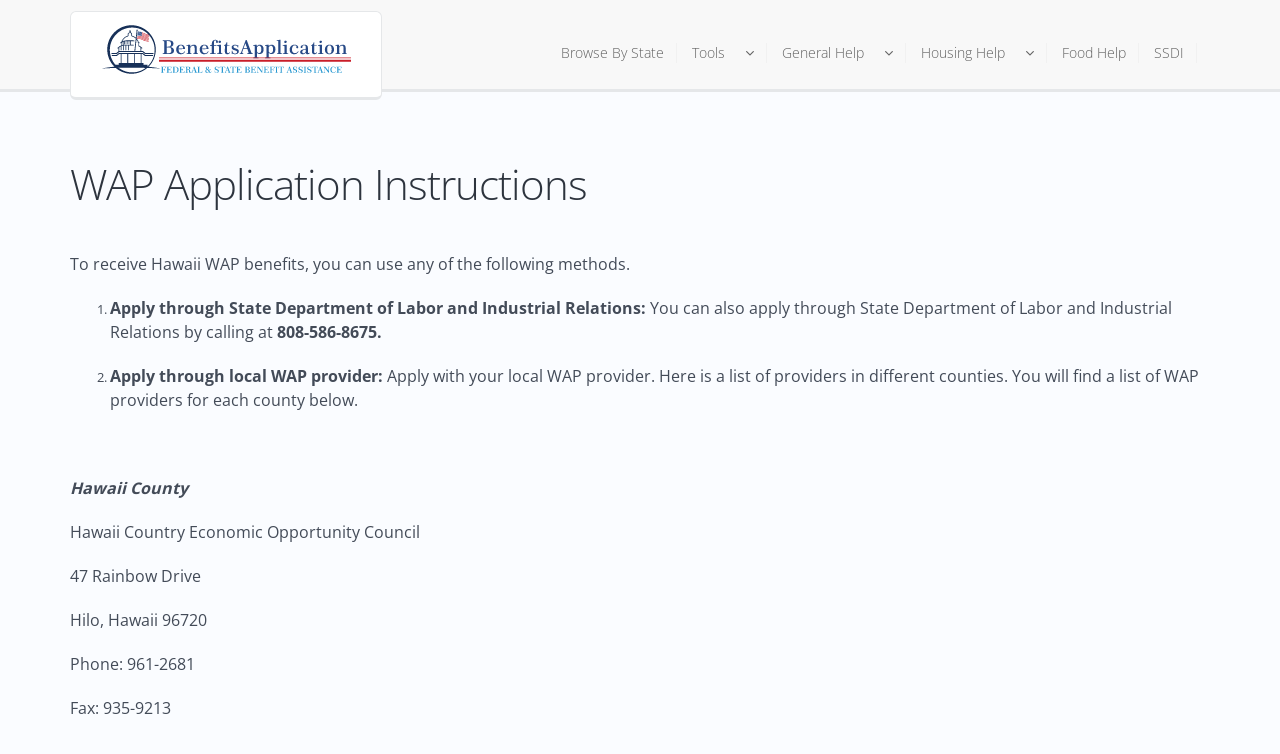

--- FILE ---
content_type: text/html; charset=UTF-8
request_url: https://www.benefitsapplication.com/apply/HI/WAP
body_size: 7519
content:
<!DOCTYPE html>
<html lang="en">

<head>

    <!-- Basic -->
    <meta charset="utf-8">
    <title>Benefits Application</title>

    <!-- Mobile Metas -->
    <meta name="viewport" content="width=device-width, initial-scale=1.0">
    <meta name="referrer" content="strict-origin">
    <meta name="facebook-domain-verification" content="ms9htgtyqcp8s5wmw2l1b3lqzlwmt0" />

    
    <!-- Theme CSS -->
    <style>
        @font-face{font-family:'Open Sans';font-style:normal;font-weight:300;font-stretch:normal;font-display:swap;src:url(https://fonts.gstatic.com/s/opensans/v40/memSYaGs126MiZpBA-UvWbX2vVnXBbObj2OVZyOOSr4dVJWUgsiH0B4gaVc.ttf) format('truetype')}@font-face{font-family:'Open Sans';font-style:normal;font-weight:400;font-stretch:normal;font-display:swap;src:url(https://fonts.gstatic.com/s/opensans/v40/memSYaGs126MiZpBA-UvWbX2vVnXBbObj2OVZyOOSr4dVJWUgsjZ0B4gaVc.ttf) format('truetype')}@font-face{font-family:'Open Sans';font-style:normal;font-weight:600;font-stretch:normal;font-display:swap;src:url(https://fonts.gstatic.com/s/opensans/v40/memSYaGs126MiZpBA-UvWbX2vVnXBbObj2OVZyOOSr4dVJWUgsgH1x4gaVc.ttf) format('truetype')}@font-face{font-family:'Open Sans';font-style:normal;font-weight:700;font-stretch:normal;font-display:swap;src:url(https://fonts.gstatic.com/s/opensans/v40/memSYaGs126MiZpBA-UvWbX2vVnXBbObj2OVZyOOSr4dVJWUgsg-1x4gaVc.ttf) format('truetype')}@font-face{font-family:'Open Sans';font-style:normal;font-weight:800;font-stretch:normal;font-display:swap;src:url(https://fonts.gstatic.com/s/opensans/v40/memSYaGs126MiZpBA-UvWbX2vVnXBbObj2OVZyOOSr4dVJWUgshZ1x4gaVc.ttf) format('truetype')}.col-xs-4{width:33.33333333%;float:left}.col-md-1,.col-md-10,.col-md-2,.col-xs-4{position:relative;min-height:1px;padding-right:15px;padding-left:15px}@-ms-viewport{width:device-width}.row .col{padding-bottom:1rem}.row .col a{display:block;padding:10px;border:1px solid #ccc;text-align:center;text-decoration:none;color:#000;font-weight:600}html{font-family:sans-serif;-webkit-text-size-adjust:100%;-ms-text-size-adjust:100%}body{margin:0}header,nav,section{display:block}a{background-color:transparent}h1{margin:.67em 0;font-size:2em}small{font-size:80%}sup{position:relative;font-size:75%;line-height:0;vertical-align:baseline}sup{top:-.5em}img{border:0}svg:not(:root){overflow:hidden}button,input{margin:0;font:inherit;color:inherit}button{overflow:visible}button{text-transform:none}button{-webkit-appearance:button}button::-moz-focus-inner,input::-moz-focus-inner{padding:0;border:0}input{line-height:normal}*{-webkit-box-sizing:border-box;-moz-box-sizing:border-box;box-sizing:border-box}:after,:before{-webkit-box-sizing:border-box;-moz-box-sizing:border-box;box-sizing:border-box}html{font-size:10px}body{font-family:"Helvetica Neue",Helvetica,Arial,sans-serif;font-size:14px;line-height:1.42857143;color:#333;background-color:#fff}button,input{font-family:inherit;font-size:inherit;line-height:inherit}a{color:#337ab7;text-decoration:none}img{vertical-align:middle}h1{font-family:inherit;font-weight:500;line-height:1.1;color:inherit}h1{margin-top:20px;margin-bottom:10px}h1{font-size:36px}p{margin:0 0 10px}small{font-size:85%}ul{margin-top:0;margin-bottom:10px}ul ul{margin-bottom:0}.container{padding-right:15px;padding-left:15px;margin-right:auto;margin-left:auto}@media (min-width:768px){.container{width:750px}}@media (min-width:992px){.container{width:970px}}@media (min-width:1200px){.container{width:1170px}}.row{margin-right:-15px;margin-left:-15px}.col-md-1,.col-md-10{position:relative;min-height:1px;padding-right:15px;padding-left:15px}@media (min-width:992px){.col-md-1,.col-md-10{float:left}.col-md-10{width:83.33333333%}.col-md-1{width:8.33333333%}}.form-control{display:block;width:100%;height:34px;padding:6px 12px;font-size:14px;line-height:1.42857143;color:#555;background-color:#fff;background-image:none;border:1px solid #ccc;border-radius:4px;-webkit-box-shadow:inset 0 1px 1px rgba(0,0,0,.075);box-shadow:inset 0 1px 1px rgba(0,0,0,.075)}.form-control::-moz-placeholder{color:#999;opacity:1}.form-control:-ms-input-placeholder{color:#999}.form-control::-webkit-input-placeholder{color:#999}.form-control::-ms-expand{background-color:transparent;border:0}.btn{display:inline-block;padding:6px 12px;margin-bottom:0;font-size:14px;font-weight:400;line-height:1.42857143;text-align:center;white-space:nowrap;vertical-align:middle;-ms-touch-action:manipulation;touch-action:manipulation;background-image:none;border:1px solid transparent;border-radius:4px}.btn-primary{color:#fff;background-color:#337ab7;border-color:#2e6da4}.collapse{display:none}.dropdown{position:relative}.dropdown-menu{position:absolute;top:100%;left:0;z-index:1000;display:none;float:left;min-width:160px;padding:5px 0;margin:2px 0 0;font-size:14px;text-align:left;list-style:none;background-color:#fff;-webkit-background-clip:padding-box;background-clip:padding-box;border:1px solid #ccc;border:1px solid rgba(0,0,0,.15);border-radius:4px;-webkit-box-shadow:0 6px 12px rgba(0,0,0,.175);box-shadow:0 6px 12px rgba(0,0,0,.175)}.dropdown-menu>li>a{display:block;padding:3px 20px;clear:both;font-weight:400;line-height:1.42857143;color:#333;white-space:nowrap}.input-group{position:relative;display:table;border-collapse:separate}.input-group .form-control{position:relative;z-index:2;float:left;width:100%;margin-bottom:0}.input-group .form-control,.input-group-btn{display:table-cell}.input-group-btn{width:1%;white-space:nowrap;vertical-align:middle}.input-group .form-control:first-child{border-top-right-radius:0;border-bottom-right-radius:0}.input-group-btn:last-child>.btn{border-top-left-radius:0;border-bottom-left-radius:0}.input-group-btn{position:relative;font-size:0;white-space:nowrap}.input-group-btn>.btn{position:relative}.input-group-btn:last-child>.btn{z-index:2;margin-left:-1px}.nav{padding-left:0;margin-bottom:0;list-style:none}.nav>li{position:relative;display:block}.nav>li>a{position:relative;display:block;padding:10px 15px}.nav-pills>li{float:left}.nav-pills>li>a{border-radius:4px}.nav-pills>li+li{margin-left:2px}.navbar-collapse{padding-right:15px;padding-left:15px;overflow-x:visible;-webkit-overflow-scrolling:touch;border-top:1px solid transparent;-webkit-box-shadow:inset 0 1px 0 rgba(255,255,255,.1);box-shadow:inset 0 1px 0 rgba(255,255,255,.1)}@media (min-width:768px){.navbar-collapse{width:auto;border-top:0;-webkit-box-shadow:none;box-shadow:none}.navbar-collapse.collapse{display:block!important;height:auto!important;padding-bottom:0;overflow:visible!important}.navbar-static-top .navbar-collapse{padding-right:0;padding-left:0}.navbar-static-top{border-radius:0}}.navbar-static-top{z-index:1000;border-width:0 0 1px}.container:after,.container:before,.nav:after,.nav:before,.navbar-collapse:after,.navbar-collapse:before,.row:after,.row:before{display:table;content:" "}.container:after,.nav:after,.navbar-collapse:after,.row:after{clear:both}.fa{display:inline-block;font:14px/1 FontAwesome;font-size:inherit;text-rendering:auto;-webkit-font-smoothing:antialiased;-moz-osx-font-smoothing:grayscale}.fa-search:before{content:"\f002"}.fa-bars:before{content:"\f0c9"}body{background-color:#fafcff;color:#434b58;font-family:"Open Sans",Arial,sans-serif;font-size:13px;line-height:22px;margin:0;padding:0!important}#header{background:#f8f8f8;border-bottom:3px solid #e5e7e9;clear:both;padding:4px 0 8px;top:0;width:100%;z-index:1001}#header>.container{margin-bottom:-35px;position:relative;display:table;max-width:1170px}#header>.navbar-collapse>.container{position:relative}#header .search{float:right;position:relative}#header .search a{display:block;width:25px;height:25px;text-align:center;line-height:25px;color:#2d343e;position:relative;z-index:9999;-webkit-transform:translate3d(0,0,0)}#header .search .search-input{position:absolute;right:-12px;top:20px;background:#434a54;-webkit-border-radius:6px;-moz-border-radius:6px;border-radius:6px;padding:6px;width:260px;z-index:9998;opacity:0;display:none}#header .search .search-input input{border:0;border-radius:4px 0 0 4px;height:45px;margin:-1px 0 0}#header .search .search-input .btn{padding-top:12px;padding-bottom:11px;margin-top:-1px}#header .search .search-input:after{display:block;content:" ";width:0;height:0;border-left:10px solid transparent;border-right:10px solid transparent;border-bottom:10px solid #434a54;position:absolute;top:-8px;right:15px}#header nav{float:right}#header nav ul.nav-main{margin:-7px 10px 8px 0}#header nav ul.nav-main>li+li{margin-left:-4px}#header nav ul.nav-main>li>a:before{background:#f1f1f1;display:block;content:" ";width:1px;height:20px;position:absolute;right:0;top:10px}#header nav ul.nav-main li a{color:#626262;font-size:1.1em;font-style:normal;font-weight:100;line-height:20px;margin-left:3px;margin-right:3px;padding:10px 13px}#header nav ul.nav-main li ul a{text-transform:none;font-weight:400;font-size:.9em}#header nav ul.nav-main ul.dropdown-menu{background-color:#434a54;border:0;border-radius:6px;margin:0 0 0 3px;padding:10px 5px}#header nav ul.nav-main ul.dropdown-menu li:last-child>a{border-bottom:0}#header nav ul.nav-main ul.dropdown-menu>li>a{color:#ececed;font-weight:400;padding-bottom:4px;padding-top:4px;text-transform:none;position:relative;padding:8px 20px 8px 12px;font-size:.9em}#header nav ul.nav-main ul.dropdown-menu ul.dropdown-menu{border-radius:6px;margin-left:0;margin-top:-5px}#header nav ul.nav-main .dropdown-submenu{position:relative}#header nav ul.nav-main .dropdown-submenu>.dropdown-menu{top:0;left:100%;margin-top:-6px;margin-left:-1px;border-radius:0 6px 6px}#header nav ul.nav-main .dropdown-submenu>a:after{display:block;content:" ";float:right;width:0;height:0;border-color:transparent;border-style:solid;border-width:5px 0 5px 5px;border-left-color:#ccc;margin-top:5px;margin-right:-10px}#header .nav-main-collapse{overflow-y:visible}#header .logo{background:#fff;border-top:1px solid #e5e7e9;border-left:1px solid #e5e7e9;border-right:1px solid #e5e7e9;border-bottom:3px solid #e5e7e9;border-radius:6px;color:#000;display:block;float:left;height:100%;margin:7px -32px -25px 0;padding:10px 30px 20px;z-index:100}#header .logo a{position:relative;z-index:1}#header .logo img{position:relative;color:transparent}.btn-responsive-nav{display:none}@media (min-width:992px){#header nav.mega-menu .dropdown,#header nav.mega-menu .nav{display:flex;align-items:center}#header nav.mega-menu .dropdown-menu{left:auto;-moz-box-shadow:none;-webkit-box-shadow:none;box-shadow:none}#header nav.mega-menu .dropdown-menu>li{display:block}}@media (max-width:991px){#header{position:relative;clear:both}#header>.container{margin-bottom:0}#header .search{display:none}#header .nav-main-collapse{top:12px;position:relative;background:#171717;max-height:none;width:100%;overflow:hidden;overflow-y:hidden;overflow-x:hidden}#header .nav-main-collapse.collapse{display:none!important}#header .nav-main{padding:10px 0;clear:both;display:block;float:none;width:100%}#header .nav-main ul{padding:0;margin:0}#header .nav-main ul li{padding:0;margin:0;clear:both;float:none;display:block;border-bottom:1px solid #2a2a2a}#header .nav-main ul li:last-child{border-bottom:none}#header .nav-main ul ul{margin-left:20px!important}#header .nav-main ul.nav-main{float:none;position:static;margin:8px 0;margin-right:-10px}#header .nav-main ul.dropdown-menu{position:static;clear:both;float:none;display:none}#header .nav-main>li>a:before{display:none}#header nav ul.nav-main>li+li{margin-left:0}#header nav ul.nav-main li a{color:#fff;clear:both;float:none;display:block;padding:9px 8px;border:0;border-top:0;margin:0}#header nav ul.nav-main ul.dropdown-menu{-moz-box-shadow:none;-webkit-box-shadow:none;box-shadow:none}#header nav ul.nav-main ul.dropdown-menu li>a{padding:9px 8px;border:0;border-top:0;margin:0;border-bottom:none}#header nav ul.nav-main .dropdown-submenu>a:after{border-left:5px solid transparent;border-right:5px solid transparent;border-top:5px solid #fff}body #header nav ul.nav-main ul.dropdown-menu{background:0 0!important;background-color:transparent!important}body #header nav ul.nav-main li a{background:0 0!important;background-color:transparent!important}.btn-responsive-nav{background:#171717;border-bottom-color:#030303!important;top:15px;display:block;position:absolute;right:20px;color:#fff;z-index:1}#header h1.logo img{max-width:180px;max-height:none!important;height:auto!important}}@media (max-width:767px){#header{display:block}#header>.container{width:100%}.btn-responsive-nav{top:15px}}section.page-top{background:0 0;margin:10px 0;min-height:50px;padding:0 0 5px;text-align:left}h1{color:#2d343e;font-weight:200;letter-spacing:-1px;margin:0}h1{font-size:3.2em;line-height:44px;margin:0 0 24px}@media (max-width:479px){.page-top{padding:16px 0}h1{font-size:1.58em;line-height:inherit;margin:0;font-weight:700}}p{color:#434b58;line-height:24px;margin:0 0 20px}a{color:#ccc}.btn{border:0;border-bottom:3px solid #ccc;padding:8px 18px;outline:0}.input-group-btn .btn{padding:12px 18px 11px}.btn-primary{background-color:#ccc;border-color:#ccc}.form-control{border:2px solid #e5e7e9;border-radius:6px;box-shadow:none}body a{outline:0!important}li{line-height:24px}a{color:#08c}.btn-primary{border-color:#34a69c;background-color:#47c6ba}.main p{font-size:16px}#usa-map path,#usa-map rect{fill:#e9e8d6;stroke:#a38d7c}#usa-map .state-link,#usa-map text tspan{fill:#a14622;text-decoration:none!important}#usa-map{display:flex;width:100%;height:100%;clear:both;margin-bottom:20px}#usa-map path,#usa-map rect{fill:#E9E8D6;stroke:#A38D7C}#usa-map .state-link,#usa-map text tspan{fill:#A14622;text-decoration:none!important;}.dropdown-menu,.dropdown-submenu .dropdown-menu, .dropdown:hover .dropdown-menu.sub{ display:none } .dropdown:hover .dropdown-menu {display:block} .dropdown-submenu:hover .dropdown-menu.sub{display:block}.fa-angle-down:before{content:"\f107"} .show{display:block!important;}#header nav ul.nav-main>li.menu-button-container>a:before { background: none; } .table-container::-webkit-scrollbar { display: none; }
    </style>

    <style>.nav-main span {float: right;padding: 0 0 0 20px;}</style>

    <link rel="stylesheet" href="/css/benefits-application/new/theme-home.min.css" defer>
    <link rel="stylesheet" href="/css/benefits-application/new/theme-essentials.min.css">
    <!-- Lazy Load JS -->
    <script>
        {
            const load = () => {
                document.querySelectorAll("script[data-type='lazy']").forEach(el => el.setAttribute("src", el.getAttribute("data-src")));
                document.querySelectorAll("iframe[data-type='lazy']").forEach(el => el.setAttribute("src", el.getAttribute("data-src")));
            }
            const timer = setTimeout(load, 5000);
            const trigger = () => {
                load();
                clearTimeout(timer);
            }
            const events = ["mouseover", "keydown", "touchmove", "touchstart"];
            events.forEach(e => window.addEventListener(e, trigger, {
                passive: true,
                once: true
            }));
        }
    </script>

    <!-- Google Tag Manager -->
    <script>
        window.dataLayer = window.dataLayer || [];
        window.dataLayer.push({
            'gtm.start': new Date().getTime(),
            event: 'gtm.js'
        });
    </script>
    <script data-type="lazy" data-src="https://www.googletagmanager.com/gtm.js?id=GTM-WQGK66H"></script>

    <script type="text/javascript" data-src="/js/benefits-application/g_auth.js" data-type='lazy'></script>
    <script data-src="https://accounts.google.com/gsi/client" data-type='lazy' async></script>
    <script async data-src="https://pagead2.googlesyndication.com/pagead/js/adsbygoogle.js?client=ca-pub-6053161399965587" data-type='lazy' crossorigin="anonymous"></script>

    <!-- End Google Tag Manager -->

    <!-- Head Libs -->
    <script data-src="/js/modernizr.min.js" data-type='lazy'></script>
</head>

<body>
    <!-- Google Tag Manager (noscript) -->
    <noscript><iframe src="https://www.googletagmanager.com/ns.html?id=GTM-WQGK66H" height="0" width="0" style="display:none;visibility:hidden"></iframe></noscript>
    <!-- End Google Tag Manager (noscript) -->

    <div class="body">
        <header id="header" class="navbar-static-top">
            <div class="container">
                <h1 class="logo">
                    <a href="/">
                        <img alt="Tucson" width="250" height="55" data-sticky-width="134" data-sticky-height="40" src="/images/benefits-application/new/logos/bap-logo.svg">
                    </a>
                </h1>
                <button class="btn btn-responsive-nav btn-inverse" data-toggle="collapse" data-target=".nav-main-collapse" aria-label="Toggle navigation">
                    <i class="fa fa-bars"></i>
                </button>
            </div>
            <div class="navbar-collapse nav-main-collapse collapse">
                <div class="container">
                    <!-- <div class="search" id="headerSearch">
                        <a href="#" id="headerSearchOpen" aria-label="Open search"><i class="fa fa-search"></i></a>
                        <div class="search-input">
                            <form id="headerSearchForm" action="/search" method="get">
                                <div class="input-group">
                                    <input type="text" class="form-control" name="q" id="q" placeholder="Search..." required>
                                    <span class="input-group-btn">
                                        <button class="btn btn-primary" type="button" aria-label="Search"><i class="fa fa-search"></i></button>
                                    </span>
                                </div>
                            </form>
                        </div>
                    </div> -->

                    <nav class="nav-main mega-menu">
                        <ul class="nav nav-pills nav-main" id="mainMenu">
                            <li>
                                <a href="/browse-states">Browse By State</a>
                            </li>
                            <li class="dropdown">
                                <a href="#" class="dropdown-toggle" data-toggle="dropdown">Tools  <span><i class="fa fa-angle-down"></i></span></a>
                                <ul class="dropdown-menu">
                                    <li><a href="/resources/snap-smart-shopper">SNAP Smart Shopper<sup><small>TM</small></sup></a></li>
                                    <li><a href="/resources/snap">SNAP Application & Forms</a></li>
                                    <li><a href="/resources/unclaimed-money">Unclaimed Money Search</a></li>
                                    <li><a href="/">Benefits Explorer</a></li>
                                    <li class="dropdown-submenu">
                                        <a href="/resources/healthcare" class="dropdown-toggle" data-toggle="dropdown">Calculators <span><i class="fa fa-angle-right"></i></span></a>
                                        <ul class="dropdown-menu sub">
                                            <li><a href="/base-period-calculator">Base Period Calculator</a></li>
                                            <li><a href="/concurrent-calculator">Concurrent Calculator</a></li>
                                            <li><a href="/ssdi-calculator">SSDI Calculator</a></li>
                                            <li><a href="/unemployment-calculator">Unemployment Calculator</a></li>
                                        </ul>
                                    </li>
                                </ul>
                            </li>
                            <li class="dropdown">
                                <a href="/resources/general-help" class="dropdown-toggle" data-toggle="dropdown">General Help <span><i class="fa fa-angle-down"></i></span></a>
                                <ul class="dropdown-menu">
                                    <li><a href="/resources/debt-help">Debt Help</a></li>
                                    <li><a href="/resources/cell-phone-internet">Cell Phone & Internet</a></li>
                                    <li class="dropdown-submenu">
                                        <a href="/resources/healthcare" class="dropdown-toggle" data-toggle="dropdown">Healthcare <span><i class="fa fa-angle-right"></i></span></a>
                                        <ul class="dropdown-menu sub">
                                            <li><a href="/resources/mental-health">Mental Health</a></li>
                                        </ul>
                                    </li>
                                    <li><a href="/resources/unemployment">Unemployment</a></li>
                                </ul>
                            </li>
                            <li class="dropdown">
                                <a href="/resources/housing-help" class="dropdown-toggle" data-toggle="dropdown">Housing Help <span><i class="fa fa-angle-down"></i></span></a>
                                <ul class="dropdown-menu">
                                    <li><a href="/resources/utilities">Utilities</a></li>
                                </ul>
                            </li>
                            <li>
                                <a href="/resources/food-help">Food Help</a>
                            </li>
                            <li>
                                <a href="/resources/ssdi">SSDI</a>
                            </li>
                        </ul>
                    </nav>
                </div>
            </div>
        </header>

        <div role="main" class="main">

            <section class="page-top">

            </section>

            <div class="container">
                                <h1>WAP Application Instructions</h1>
<br />
<p>To receive Hawaii WAP benefits, you can use any of the following methods.</p>
  <ol>
    <li>
      <p><strong>Apply through State Department of Labor and Industrial Relations:</strong> You can also apply through State Department of Labor and Industrial Relations by calling at <strong>808-586-8675.</strong></p>
    </li>
    <li>
      <p><strong>Apply through local WAP provider:</strong> Apply with your local WAP provider. Here is a list of providers in different counties. You will find a list of WAP providers for each county below.</p>
    </li>
  </ol>
  <p><strong><em> </em></strong></p>
  <p><strong><em>Hawaii County</em></strong></p>
  <p>Hawaii Country Economic Opportunity Council</p>
  <p>47 Rainbow Drive</p>
  <p>Hilo, Hawaii 96720</p>
  <p>Phone: 961-2681</p>
  <p>Fax: 935-9213</p>
  <p><strong><em>Maui County</em></strong></p>
  <p>Use <a href="https://www.meoinc.org/programs-services/community-services/weatherization-assistance-program-wap/" target="_blank" target="_blank">this link</a> for up-to-date contact information.</p>
  <p><strong><em>Kauai County</em></strong></p>
  <p>PO Box 1027</p>
  <p>Lihui, Hawaii 96766</p>
  <p>Phone: 245-4077</p>
  <p>Fax: 249-7476</p>
  <p><strong><em>Oahu County</em></strong></p>
  <p>Use <a href="https://www.hcapweb.org/weatherization-assistance-program/" target="_blank" target="_blank">this link</a> for up-to-dated contact information.</p><br />
<h2>Eligibility Requirements</h2>
<br><p>Applicants will need to meet some requirements to receive assistance through Hawaii WAP.</p>
  <ul>
    <li>
      <p>Applicants should be U.S citizen or a legal alien. Applicants will need to furnish proof of their citizenship or provide alien certificate.</p>
    </li>
    <li>
      <p>Applicants should be residents of state of Hawaii. A proof of current residence will be needed to establish eligibility.</p>
    </li>
    <li>
      <p>Applicant's annual household income should be at or below 200% of the Federal Poverty Line (FPL). Income proof will be required to prove eligibility for Hawaii WAP. Applicants receiving SSI or TANF benefits will be automatically income eligible for the program.</p>
    </li>
  </ul>
  <p><strong>Income eligibility</strong></p>
  <p>Households should meet income limits in order to receive Hawaii WAP benefits.</p>
  <p>Household size Annual gross income limit</p>
    <table class="table table-bordered table-striped alt">
    <thead>
      <tr>
        <th>Family Size</th>
        <th>Annual Income</th>
        <th>Monthly Income</th>
      </tr>
    </thead>
    <tbody>
      <tr>
        <td>1</td>
        <td>$31,260</td>
        <td>$2,605</td>
      </tr>
      <tr>
        <td>2</td>
        <td>$42,120</td>
        <td>$3,510</td>
      </tr>
      <tr>
        <td>3</td>
        <td>$52,980</td>
        <td>$4,415</td>
      </tr>
      <tr>
        <td>4</td>
        <td>$63,840</td>
        <td>$5,320</td>
      </tr>
      <tr>
        <td>5</td>
        <td>$74,700</td>
        <td>$6,225</td>
      </tr>
      <tr>
        <td>6</td>
        <td>$85,560</td>
        <td>$7,130</td>
      </tr>
      <tr>
        <td>7</td>
        <td>$96,420</td>
        <td>$8,035</td>
      </tr>
      <tr>
        <td>8</td>
        <td>$107,280</td>
        <td>$8,940</td>
      </tr>
      <tr>
        <td>+8</td>
        <td>$10,860 annually</td>
        <td>$905 monthly</td>
      </tr>
    </tbody>
  </table>
  <p>If your family has more than eight people, you can add $10,860 ($905 monthly) for each additional person to find annual gross income limit for the household.</p>
  <p><br></p>            </div>

        </div>

        <footer id="footer">
            <div class="footer-copyright">
                <div class="container">
                    <div class="row">
                        <div class="col-md-6 col-sm-12">
                            <p style="color: #fff">BenefitsApplication.com is not a government website or a government agency. You typically must work directly with the government to qualify for your program or benefits. This website and its contents are for informational purposes only. We do not claim responsibility for its accuracy.</p>
                            <br />
                            <p>Copyright © BenefitsApplication.com 2026. All Rights Reserved.</p>
                            <div class="container">
                                <div class="row">
                                    <a href="/">Home</a>
                                    | <a href="/browse-states">Browse By State</a>
                                    | <a href="/resources/privacy">Privacy Policy</a>
                                    | <a href="/resources/terms">Terms &amp; Conditions</a>
                                </div>
                                <div class="row">
                                    <a href="/resources/about">About Us</a>
                                    | <a href="/contact">Contact</a>
                                    | <a href="/resources/unsubscribe">Unsubscribe</a>
                                    | <a href="/resources/do-not-sell-my-information">Do Not Sell My Information</a>
                                    | <a href="/resources/text-terms">Text Messaging Services</a>
                                    | <a href="/legal-disclaimer">Legal Disclaimer</a>
                                </div>
                            </div>
                        </div>
                    </div>
                </div>
            </div>
        </footer>
    </div>

    <script>
        document.addEventListener('DOMContentLoaded', function() {
            var button = document.querySelector('.btn-responsive-nav');
            var target = document.querySelector('.nav-main-collapse');

            button.addEventListener('click', function() {
                target.classList.toggle('collapse');
            });

            var tables = document.querySelectorAll('.table.table-bordered.table-striped.alt');
            tables.forEach(function(table) {
                var wrapperDiv = document.createElement('div');
                wrapperDiv.style.overflowX = 'scroll';
                wrapperDiv.classList.add('table-container');
                wrapperDiv.appendChild(table.cloneNode(true));
                table.parentNode.replaceChild(wrapperDiv, table);
            });
        });

        document.addEventListener("DOMContentLoaded", function() {
            const dropdownIcons = document.querySelectorAll(".dropdown-toggle span");
            dropdownIcons.forEach(function(icon) {
                icon.addEventListener("click", function(event) {
                    event.preventDefault();
                    const dropdownMenu = icon.parentNode.nextElementSibling;
                    dropdownMenu.classList.toggle("show");
                });
            });
        });
    </script>

    <script id="disclaimer-script" data-about_page="/about" src="https://influx.consumerco.com/tag/nxt-68asppa3ok50" defer></script>
    <script src="https://influx.consumerco.com/tag/nxt-p2na6omo5ler" defer></script>

    
    <script>
        document.addEventListener("DOMContentLoaded", function() {
            var zipInput = document.getElementById("zip");
            if (zipInput) {
                zipInput.select();
            }
        });
    </script>

<script defer src="https://static.cloudflareinsights.com/beacon.min.js/vcd15cbe7772f49c399c6a5babf22c1241717689176015" integrity="sha512-ZpsOmlRQV6y907TI0dKBHq9Md29nnaEIPlkf84rnaERnq6zvWvPUqr2ft8M1aS28oN72PdrCzSjY4U6VaAw1EQ==" data-cf-beacon='{"version":"2024.11.0","token":"ed2e35cb966342a7ba0b425d9e40537d","r":1,"server_timing":{"name":{"cfCacheStatus":true,"cfEdge":true,"cfExtPri":true,"cfL4":true,"cfOrigin":true,"cfSpeedBrain":true},"location_startswith":null}}' crossorigin="anonymous"></script>
</body>

</html>

--- FILE ---
content_type: text/css
request_url: https://www.benefitsapplication.com/css/benefits-application/new/theme-essentials.min.css
body_size: 4218
content:
b,strong{font-weight:700}pre{overflow:auto}code,pre{font-family:monospace,monospace;font-size:1em}table{border-collapse:collapse;border-spacing:0}td,th{padding:0}.lead{font-size:16px;font-weight:300;line-height:1.4;margin-bottom:20px}.text-left{text-align:left}.text-right{text-align:right}.text-center{text-align:center}.text-info{color:#31708f}a.text-info:focus,a.text-info:hover{color:#245269}dd{line-height:1.42857143}dd{margin-left:0}address{font-style:normal;line-height:1.42857143;margin-bottom:20px}code,pre{font-family:Menlo,Monaco,Consolas,"Courier New",monospace}code{background-color:#f9f2f4;border-radius:4px;color:#c7254e;font-size:90%;padding:2px 4px}pre{background-color:#f5f5f5;border:1px solid #ccc;border-radius:4px;color:#333;display:block;font-size:13px;line-height:1.42857143;margin:0 0 10px;padding:9.5px;word-break:break-all;word-wrap:break-word}pre code{background-color:transparent;border-radius:0;color:inherit;font-size:inherit;padding:0;white-space:pre-wrap}.col-lg-1,.col-lg-10,.col-lg-11,.col-lg-12,.col-lg-2,.col-lg-3,.col-lg-4,.col-lg-5,.col-lg-6,.col-lg-7,.col-lg-8,.col-lg-9,.col-md-1,.col-md-10,.col-md-11,.col-md-12,.col-md-2,.col-md-3,.col-md-4,.col-md-5,.col-md-6,.col-md-7,.col-md-8,.col-md-9,.col-xs-4{min-height:1px;padding-left:15px;padding-right:15px;position:relative}table{background-color:transparent}th{text-align:left}.table{margin-bottom:20px;max-width:100%;width:100%}.table>tbody>tr>td,.table>tbody>tr>th,.table>thead>tr>td,.table>thead>tr>th{border-top:1px solid #ddd;line-height:1.42857143;padding:8px;vertical-align:top}.table>thead>tr>th{border-bottom:2px solid #ddd;vertical-align:bottom}.table>thead:first-child>tr:first-child>td,.table>thead:first-child>tr:first-child>th{border-top:0}.table>tbody+tbody{border-top:2px solid #ddd}.table .table{background-color:#fff}.table-bordered{border:1px solid #ddd}.table-bordered>tbody>tr>td,.table-bordered>tbody>tr>th,.table-bordered>thead>tr>td,.table-bordered>thead>tr>th{border:1px solid #ddd}.table-bordered>thead>tr>td,.table-bordered>thead>tr>th{border-bottom-width:2px}.table-striped>tbody>tr:nth-of-type(odd){background-color:#f9f9f9}.table-hover>tbody>tr:hover{background-color:#f5f5f5}table col[class*=col-]{display:table-column;float:none;position:static}table td[class*=col-],table th[class*=col-]{display:table-cell;float:none;position:static}.table>tbody>tr.active>td,.table>tbody>tr.active>th,.table>tbody>tr>td.active,.table>tbody>tr>th.active,.table>thead>tr.active>td,.table>thead>tr.active>th,.table>thead>tr>td.active,.table>thead>tr>th.active{background-color:#f5f5f5}.table-hover>tbody>tr.active:hover>td,.table-hover>tbody>tr.active:hover>th,.table-hover>tbody>tr:hover>.active,.table-hover>tbody>tr>td.active:hover,.table-hover>tbody>tr>th.active:hover{background-color:#e8e8e8}.table-hover>tbody>tr:hover>.success{background-color:#d0e9c6}.table>tbody>tr.info>td,.table>tbody>tr.info>th,.table>tbody>tr>td.info,.table>tbody>tr>th.info,.table>thead>tr.info>td,.table>thead>tr.info>th,.table>thead>tr>td.info,.table>thead>tr>th.info{background-color:#d9edf7}.table-hover>tbody>tr.info:hover>td,.table-hover>tbody>tr.info:hover>th,.table-hover>tbody>tr:hover>.info,.table-hover>tbody>tr>td.info:hover,.table-hover>tbody>tr>th.info:hover{background-color:#c4e3f3}.table-hover>tbody>tr:hover>.warning{background-color:#faf2cc}.table-hover>tbody>tr:hover>.danger{background-color:#ebcccc}.table-responsive{min-height:.01%;overflow-x:auto}label{display:inline-block;font-weight:700;margin-bottom:5px;max-width:100%}.form-control-static.input-lg{padding-left:0;padding-right:0}.input-lg{border-radius:6px;font-size:18px;height:46px;line-height:1.3333333;padding:10px 16px}.form-group-lg .form-control{border-radius:6px;font-size:18px;height:46px;line-height:1.3333333;padding:10px 16px}.form-group-lg .form-control-static{font-size:18px;height:46px;line-height:1.3333333;min-height:38px;padding:11px 16px}.btn.active:focus,.btn:active.focus,.btn:active:focus,.btn:focus{outline:5px auto -webkit-focus-ring-color;outline-offset:-2px}.btn.active,.btn:active{-webkit-box-shadow:inset 0 3px 5px rgba(0,0,0,.125);background-image:none;box-shadow:inset 0 3px 5px rgba(0,0,0,.125);outline:0}.btn-default{background-color:#fff;border-color:#ccc;color:#333}.btn-default:focus{background-color:#e6e6e6;border-color:#8c8c8c;color:#333}.btn-default:hover{background-color:#e6e6e6;border-color:#adadad;color:#333}.btn-default.active,.btn-default:active{background-color:#e6e6e6;border-color:#adadad;color:#333}.btn-default.active:focus,.btn-default.active:hover,.btn-default:active.focus,.btn-default:active:focus,.btn-default:active:hover{background-color:#d4d4d4;border-color:#8c8c8c;color:#333}.btn-default.active,.btn-default:active{background-image:none}.btn-default[disabled]:focus,.btn-default[disabled]:hover{background-color:#fff;border-color:#ccc}.btn-primary.active,.btn-primary:active{background-color:#286090;border-color:#204d74;color:#fff}.btn-primary.active:focus,.btn-primary.active:hover,.btn-primary:active.focus,.btn-primary:active:focus,.btn-primary:active:hover{background-color:#204d74;border-color:#122b40;color:#fff}.btn-primary.active,.btn-primary:active{background-image:none}.btn-info{background-color:#5bc0de;border-color:#46b8da;color:#fff}.btn-info:focus{background-color:#31b0d5;border-color:#1b6d85;color:#fff}.btn-info:hover{background-color:#31b0d5;border-color:#269abc;color:#fff}.btn-info.active,.btn-info:active{background-color:#31b0d5;border-color:#269abc;color:#fff}.btn-info.active:focus,.btn-info.active:hover,.btn-info:active.focus,.btn-info:active:focus,.btn-info:active:hover{background-color:#269abc;border-color:#1b6d85;color:#fff}.btn-info.active,.btn-info:active{background-image:none}.btn-info[disabled]:focus,.btn-info[disabled]:hover{background-color:#5bc0de;border-color:#46b8da}.btn-link,.btn-link.active,.btn-link:active,.btn-link[disabled]{-webkit-box-shadow:none;background-color:transparent;box-shadow:none}.btn-group-lg>.btn,.btn-lg{border-radius:6px;font-size:18px;line-height:1.3333333;padding:10px 16px}tr.collapse.in{display:table-row}tbody.collapse.in{display:table-row-group}.dropdown-menu>.active>a,.dropdown-menu>.active>a:focus,.dropdown-menu>.active>a:hover{background-color:#337ab7;color:#fff;outline:0;text-decoration:none}.dropdown-menu-right{left:auto;right:0}.dropdown-menu-left{left:0;right:auto}.btn-group>.btn.active,.btn-group>.btn:active,.btn-group>.btn:focus,.btn-group>.btn:hover{z-index:2}.btn-group>.btn-lg+.dropdown-toggle{padding-left:12px;padding-right:12px}.input-group-lg>.form-control,.input-group-lg>.input-group-btn>.btn{border-radius:6px;font-size:18px;height:46px;line-height:1.3333333;padding:10px 16px}.nav-pills>li.active>a,.nav-pills>li.active>a:focus,.nav-pills>li.active>a:hover{background-color:#337ab7;color:#fff}.navbar-default{background-color:#f8f8f8;border-color:#e7e7e7}.navbar-default .navbar-text{color:#777}.navbar-default .navbar-nav>li>a{color:#777}.navbar-default .navbar-nav>li>a:focus,.navbar-default .navbar-nav>li>a:hover{background-color:transparent;color:#333}.navbar-default .navbar-nav>.active>a,.navbar-default .navbar-nav>.active>a:focus,.navbar-default .navbar-nav>.active>a:hover{background-color:#e7e7e7;color:#555}.navbar-default .navbar-toggle{border-color:#ddd}.navbar-default .navbar-toggle:focus,.navbar-default .navbar-toggle:hover{background-color:#ddd}.navbar-default .navbar-collapse,.navbar-default .navbar-form{border-color:#e7e7e7}.navbar-default .navbar-link{color:#777}.navbar-default .navbar-link:hover{color:#333}.navbar-default .btn-link{color:#777}.navbar-default .btn-link:focus,.navbar-default .btn-link:hover{color:#333}.navbar-default .btn-link[disabled]:focus,.navbar-default .btn-link[disabled]:hover{color:#ccc}.navbar-inverse .navbar-nav>.active>a,.navbar-inverse .navbar-nav>.active>a:focus,.navbar-inverse .navbar-nav>.active>a:hover{background-color:#080808;color:#fff}.label{border-radius:.25em;color:#fff;display:inline;font-size:75%;font-weight:700;line-height:1;padding:.2em .6em .3em;text-align:center;vertical-align:baseline;white-space:nowrap}a.label:focus,a.label:hover{color:#fff;cursor:pointer;text-decoration:none}.label:empty{display:none}.btn .label{position:relative;top:-1px}.label-default{background-color:#777}.label-default[href]:focus,.label-default[href]:hover{background-color:#5e5e5e}.label-primary{background-color:#337ab7}.label-primary[href]:focus,.label-primary[href]:hover{background-color:#286090}.label-info{background-color:#5bc0de}.label-info[href]:focus,.label-info[href]:hover{background-color:#31b0d5}.media-right{padding-left:10px}.media-left{padding-right:10px}.media-body,.media-left,.media-right{display:table-cell;vertical-align:top}.well{-webkit-box-shadow:inset 0 1px 1px rgba(0,0,0,.05);background-color:#f5f5f5;border:1px solid #e3e3e3;border-radius:4px;box-shadow:inset 0 1px 1px rgba(0,0,0,.05);margin-bottom:20px;min-height:20px;padding:19px}.well-lg{border-radius:6px;padding:24px}.center-block{display:block;margin-left:auto;margin-right:auto}.fa-lg{font-size:1.33333333em;line-height:.75em;vertical-align:-15%}.fa-li.fa-lg{left:-1.85714286em}.fa-border{border:solid .08em #eee;border-radius:.1em;padding:.2em .25em .15em}.fa-th:before{content:"\f00a"}.fa-th-list:before{content:"\f00b"}.fa-road:before{content:"\f018"}.fa-font:before{content:"\f031"}.fa-align-left:before{content:"\f036"}.fa-align-center:before{content:"\f037"}.fa-align-right:before{content:"\f038"}.fa-key:before{content:"\f084"}.fa-sign-out:before{content:"\f08b"}.fa-sign-in:before{content:"\f090"}.fa-table:before{content:"\f0ce"}.fa-code:before{content:"\f121"}.fa-info:before{content:"\f129"}.fa-level-up:before{content:"\f148"}.fa-toggle-up:before{content:"\f151"}.fa-toggle-right:before{content:"\f152"}.fa-file:before{content:"\f15b"}.fa-file-text:before{content:"\f15c"}.fa-toggle-left:before{content:"\f191"}.fa-building:before{content:"\f1ad"}.fa-child:before{content:"\f1ae"}.fa-support:before{content:"\f1cd"}.fa-history:before{content:"\f1da"}.fa-at:before{content:"\f1fa"}.fa-street-view:before{content:"\f21d"}html.no-page-top body>.body{padding-top:100px}#header .search .search-input.active{opacity:100;top:40px}#header nav ul.nav-main li.active a{background-color:transparent}body.sticky-menu-active #header{padding:5px;position:fixed;top:-10px}body.sticky-menu-active #header .logo{padding-bottom:15px}body.sticky-menu-active #header .header-top{margin-top:-40px}section.page-top .page-top-info h2{-moz-transition:all .2s;-o-transition:all .2s;-webkit-transition:all .2s;background:#2d343e;color:#fff;display:inline-block;font-size:3.2em;font-weight:200;letter-spacing:-2px;line-height:1em;opacity:0;padding:10px;position:relative;top:30px;transition:all .2s}section.page-top .page-top-info.init h2{clear:both;opacity:1;top:0}section.page-top .page-top-info.init a{color:#fff}section.page-top.basic .page-top-info h2{margin-bottom:25px;padding:0}section.featured{background:#f0f0ed;border-top:5px solid #ecece8;clear:both;margin:35px 0;padding:50px 0}section.featured.footer{margin:30px 0 -70px}section.featured.map{background-image:url(https://www.benefitsapplication.com/css/benefits-application/img/map-bottom.png);background-position:center 0;background-repeat:no-repeat;border-top:0;margin-top:0}section.highlight{background:#ccc;boder-left:0;boder-right:0;border:3px solid #ccc;clear:both;color:#fff;margin:35px 0 45px;padding:40px 0}section.highlight>a,section.highlight>p{color:#fff}section.highlight h1,section.highlight h2,section.highlight h3,section.highlight h4,section.highlight h5{color:#fff}section.highlight.footer{margin:45px 0 -70px}section.highlight.top{margin-top:0}section.call-to-action{-moz-border-radius:6px;-webkit-border-radius:6px;background:#c9d0da;border:0;border-bottom:3px solid #b6bdc7;border-radius:6px;clear:both;overflow:hidden;padding:40px 0 30px;position:relative}section.call-to-action h3{color:#121212;margin-bottom:0;padding-bottom:0;text-transform:none}section.call-to-action h3 .btn{margin-left:10px}section.call-to-action.footer{margin:10px 0 -20px}section.call-to-action.footer.footer{margin-top:65px}#footer .twitter .time{color:#999;display:block;font-size:.9em;margin-bottom:20px;padding-top:3px}#footer .twitter .time:last-child{margin-bottom:0}h2.lead{font-size:2.8em}h1.white,h2.white,h3.white,h4.white,h5.white,h6.white{color:#fff}p.featured{font-size:1.6em;line-height:1.5em}.label-primary{background-color:#ccc}ul.nav-pills>li.active>a{background-color:#f6f6f6}.btn.active,.btn:active{-moz-box-shadow:none;-webkit-box-shadow:none;box-shadow:none}.btn-lg{border-bottom-width:4px;padding:12px 32px}.btn-default{background:0 0;border:2px solid #ccc}.btn-default.btn-lg{border:3px solid #ccc}.btn-default[disabled]{background:0 0;color:#999}form label{font-weight:400}.label{font-weight:400}.toggle>label{-moz-transition:all .15s ease-out;-webkit-transition:all .15s ease-out;background:#fff;border-radius:5px;color:#ccc;cursor:pointer;display:block;font-size:1.1em;font-weight:400;min-height:20px;padding:12px 20px 12px 10px;position:relative;transition:all .15s ease-out}.toggle>label:-moz-selection{background:0 0}.toggle>label:selection{background:0 0}.toggle>label:before{border:6px solid transparent;border-left-color:transparent;content:'';margin-top:-6px;position:absolute;right:4px;top:50%}.toggle>label:hover{background:#f5f5f5}.toggle>label+p{color:#999;display:block;height:25px;overflow:hidden;padding-left:30px;text-overflow:ellipsis;white-space:nowrap}.toggle>label i{font-size:.7em;margin-right:8px;position:relative;top:-1px}.toggle.active>label{background:#f4f4f4;border-color:#ccc}.toggle.active>label:before{border:6px solid transparent;border-top-color:#fff;margin-top:-3px;right:10px}.toggle.active>p{white-space:normal}.center{text-align:center}.white{color:#fff}.featured-box{-moz-box-sizing:border-box;-webkit-box-sizing:border-box;background:#f5f5f5;background:-webkit-linear-gradient(top,#fbfbfb 1%,#dadada 98%) repeat scroll 0 0 transparent;background:linear-gradient(to bottom,#fbfbfb 1%,#dadada 98%) repeat scroll 0 0 transparent;background-color:transparent;border-bottom:1px solid #dadada;border-left:1px solid #dadada;border-radius:8px;border-right:1px solid #dadada;box-shadow:0 1px 1px 0 rgba(0,0,0,.04);box-sizing:border-box;margin-bottom:20px;margin-left:auto;margin-right:auto;margin-top:20px;min-height:100px;position:relative;text-align:center;z-index:1}.featured-box h4{font-size:1.3em;font-weight:400;letter-spacing:-.7px;margin-top:5px;text-transform:uppercase}.featured-box .box-content{border-radius:8px;border-top:3px solid #33b8ff;border-top-width:4px;padding:30px 30px 10px 30px}.featured-box-primary h4{color:#ccc}.featured-box-primary .box-content{border-top-color:#ccc}.col-centered{float:none;margin:0 auto}ul.nav-pills>li.active>a{background-color:#47c6ba}ul.nav-pills>li.active>a:focus,ul.nav-pills>li.active>a:hover{background-color:#47c6ba}.label-primary{background-color:#47c6ba}.btn-default,.btn-default.btn-lg{background-color:transparent;border-color:#47c6ba;color:#47c6ba}.btn-default.btn-lg:hover,.btn-default:hover{background-color:rgba(13,13,13,0);border-color:#5accc1;color:#5accc1}.btn-default.btn-lg:focus,.btn-default:focus{background-color:rgba(0,0,0,0);border-color:#3abaae;color:#3abaae}.btn-info{background-color:#4fc1e9;border-color:#22b1e3}.btn-info:hover{background-color:#58c4ea;border-color:#34b7e6}.btn-info:focus{background-color:#3dbbe7;border-color:#3dbbe7}section.highlight{background-color:#47c6ba!important;border-color:#3abaae!important}section.toggle label{color:#47c6ba}section.toggle.active>label{background-color:#47c6ba;border-color:#47c6ba;color:#fff}section.page-top.basic .page-top-info a{color:#47c6ba!important}.featured-box-primary h4{color:#47c6ba}.featured-box-primary .box-content{border-top-color:#47c6ba}#header nav ul.nav-main li.active>a{color:#47c6ba!important}.table-container::-webkit-scrollbar{display:none}.highlight{background:#f0f0f0;border:1px solid #dadbde;text-align:center}.highlight p{font-size:15px;margin:0}.highlight{background:#f0f0f0;border:1px solid #dadbde;text-align:center}.highlight p{font-size:15px;margin:0}.blue-heading{background:#1c4587;color:#fff}tbody{font-size:15px}

--- FILE ---
content_type: image/svg+xml
request_url: https://www.benefitsapplication.com/images/benefits-application/new/logos/bap-logo.svg
body_size: 45691
content:
<svg viewBox="0 0 3272.91 654.25" xmlns="http://www.w3.org/2000/svg"><g fill="#274986"><path d="m807.13 206.58c5.3.25 10.56.43 15.78.55s10.39.18 15.53.18c9.86 0 19.98-.12 30.38-.37 10.39-.25 15.88-.37 16.46-.37 21.54 0 37.44 3.62 47.71 10.87s15.41 18.44 15.41 33.59c0 12.94-4.02 23.15-12.05 30.64-8.04 7.49-19.63 11.77-34.79 12.83v.74c17.81 1.06 31.33 5.49 40.57 13.26 9.23 7.78 13.85 18.63 13.85 32.54 0 15.97-5.65 27.63-16.96 35s-29.38 11.05-54.23 11.05c-6.21 0-14.19-.12-23.92-.37s-16.34-.37-19.82-.37c-5.05 0-10.44.06-16.15.18s-11.6.31-17.64.55l-.12-9.83c9.19 0 15.01-1.21 17.46-3.62 2.44-2.41 3.67-8.25 3.67-17.5v-120.97c0-8.43-1.29-13.59-3.85-15.47-2.57-1.88-8.32-2.95-17.27-3.19v-9.95zm53.18 10.32v72.83h18.89c13.33 0 22.9-2.84 28.7-8.54 5.8-5.69 8.7-15 8.7-27.94s-2.84-22.84-8.51-28.25c-5.67-5.4-16.26-8.11-31.74-8.11h-16.03zm0 82.9v77h16.9c16.48 0 28.02-2.84 34.6-8.54 6.58-5.69 9.88-15.41 9.88-29.17s-3.44-24.15-10.31-30.21c-6.88-6.06-18.47-9.09-34.79-9.09h-16.28z"/><path d="m1015.36 322.76c.08 17.36 3.48 30.54 10.19 39.54 6.71 9.01 16.44 13.51 29.2 13.51 9.03 0 16.83-2.21 23.42-6.63s11.57-10.85 14.97-19.28l7.21 2.21c-3.73 12.28-10.23 21.55-19.51 27.82-9.28 6.26-21.21 9.4-35.78 9.4-18.8 0-33.55-5.51-44.23-16.52-10.69-11.01-16.03-26.26-16.03-45.75s5.57-34.29 16.71-45.87 25.82-17.38 44.04-17.38c16.98 0 30.36 5 40.13 14.98 9.77 9.99 14.66 23.7 14.66 41.14v1.84l-84.98.98zm-.12-8.6 59.14-1.47c0-13.02-2.42-22.95-7.27-29.78s-11.87-10.25-21.06-10.25-16.3 3.68-21.81 11.05-8.51 17.52-9.01 30.46z"/><path d="m1140.35 291.07c0-6.39-1.08-10.4-3.23-12.04-2.16-1.64-7.95-2.5-17.39-2.58v-8.84c8.12-.25 16.19-.68 24.23-1.29 8.03-.61 15.98-1.45 23.85-2.52v28.98c5.47-9.58 12.2-16.8 20.19-21.68 7.99-4.87 17.12-7.31 27.4-7.31 13.5 0 23.4 3.6 29.69 10.81s9.44 18.63 9.44 34.26v52.56c0 7.7.87 12.3 2.61 13.82s5.96 2.6 12.67 3.25v8.6c-9.03-.49-15.74-.82-20.13-.98s-7.87-.25-10.44-.25c-3.07 0-7.08.09-12.05.27s-11.89.5-20.75.96v-8.6c9.19-.82 14.72-2.01 16.59-3.56 1.86-1.55 2.8-6.06 2.8-13.51v-54.28c0-10.72-1.7-18.36-5.09-22.9-3.4-4.54-8.99-6.82-16.77-6.82-8.53 0-16.52 3.85-23.98 11.54-7.45 7.7-11.18 15.6-11.18 23.7v48.76c0 7.53.87 12.1 2.61 13.69 1.74 1.6 6.04 2.72 12.92 3.38v8.6c-8.78-.49-15.45-.82-20-.98-4.56-.16-8.16-.25-10.81-.25-3.15 0-7.19.08-12.11.25-4.93.17-11.99.49-21.18.98v-8.6c9.61-.82 15.36-2.03 17.27-3.62 1.9-1.6 2.86-6.08 2.86-13.45v-70.37z"/><path d="m1322.86 322.76c.08 17.36 3.48 30.54 10.19 39.54 6.71 9.01 16.44 13.51 29.2 13.51 9.03 0 16.83-2.21 23.42-6.63s11.57-10.85 14.97-19.28l7.21 2.21c-3.73 12.28-10.23 21.55-19.51 27.82-9.28 6.26-21.21 9.4-35.78 9.4-18.8 0-33.55-5.51-44.23-16.52-10.69-11.01-16.03-26.26-16.03-45.75s5.57-34.29 16.71-45.87 25.82-17.38 44.04-17.38c16.98 0 30.36 5 40.13 14.98 9.77 9.99 14.66 23.7 14.66 41.14v1.84l-84.98.98zm-.12-8.6 59.14-1.47c0-13.02-2.42-22.95-7.27-29.78s-11.87-10.25-21.06-10.25-16.3 3.68-21.81 11.05-8.51 17.52-9.01 30.46z"/><path d="m1477.79 240.23v31.44h34.91v8.84h-34.91v80.93c0 8.11 1.24 12.92 3.73 14.43 2.48 1.52 10.06 2.44 22.74 2.76v8.47c-10.85-.49-19.57-.82-26.15-.98s-12.28-.25-17.08-.25c-3.4 0-14.46.37-33.17 1.11l-2.48.12v-8.6c11.68-.65 18.59-1.8 20.75-3.44 2.15-1.64 3.23-6.18 3.23-13.63v-80.93h-23.73v-8.84h11.55c7.87 0 11.97-3.52 12.3-10.56.08-.57.12-.98.12-1.23.91-20.63 5.2-35.78 12.86-45.44s19.24-14.49 34.73-14.49c10.19 0 18.41 2.42 24.66 7.25s9.38 11.05 9.38 18.67c0 4.59-1.22 8.25-3.67 10.99-2.44 2.74-5.7 4.12-9.75 4.12-3.65 0-6.69-1.25-9.13-3.75s-3.67-5.59-3.67-9.27 1.41-7.16 4.22-10.93c.75-1.15 1.12-1.88 1.12-2.21 0-1.55-1.29-3.03-3.85-4.42-2.57-1.39-5.51-2.09-8.82-2.09-7.29 0-12.42 2.23-15.41 6.69-2.98 4.46-4.47 12.88-4.47 25.24z"/><path d="m1571.71 263.81v97.64c0 7.94 1.12 12.69 3.35 14.25 2.24 1.56 7.66 2.5 16.28 2.83v8.6c-10.19-.49-17.87-.82-23.05-.98s-9.38-.25-12.61-.25c-3.4 0-7.79.08-13.17.25-5.39.17-13.21.49-23.48.98v-8.6c11.51-.57 18.43-1.66 20.75-3.25 2.32-1.6 3.48-6.2 3.48-13.82v-70.37c-.08-9.58-8.08-14.45-23.98-14.62h-.25v-8.72c8.53-.33 17.19-.8 25.97-1.41s17.68-1.45 26.71-2.52zm-15.78-53.06c4.47 0 8.14 1.35 11 4.05s4.29 6.14 4.29 10.32c0 4.67-1.7 8.68-5.09 12.04-3.4 3.36-7.46 5.04-12.18 5.04-4.39 0-8-1.39-10.81-4.18-2.82-2.78-4.22-6.22-4.22-10.32 0-4.5 1.74-8.45 5.22-11.85s7.41-5.1 11.8-5.1z"/><path d="m1643.4 232.74h9.19l-.99 37.95h31.06v8.72h-31.31l-1.86 68.78v4.18c0 8.43 1.16 14.29 3.48 17.56 2.32 3.28 6.17 4.91 11.55 4.91 3.98 0 7.33-1.02 10.06-3.07s5.13-5.32 7.21-9.83l6.71 3.07c-2.32 7.53-6.58 13.47-12.8 17.81-6.21 4.34-13.58 6.51-22.12 6.51-11.68 0-20.02-2.76-25.04-8.29-5.01-5.53-7.52-14.92-7.52-28.19v-3.68l1.74-69.76h-13.42v-7c9.61-3.68 17.19-8.76 22.74-15.23s9.32-14.62 11.31-24.44z"/><path d="m1788.01 274.98 1.99-7.61h7.7c-.08 1.88-.25 4.83-.5 8.84s-.37 6.96-.37 8.84c0 3.52.17 9.05.5 16.58v.74h-7.58c-1.24-9.42-4.64-16.64-10.19-21.68s-12.92-7.55-22.12-7.55c-7.12 0-12.86 1.72-17.21 5.16s-6.52 7.94-6.52 13.51c0 8.6 10.1 15.88 30.32 21.86 1.82.57 3.15.98 3.98 1.23 13.67 4.18 23.21 8.97 28.64 14.37 5.42 5.4 8.14 12.53 8.14 21.37 0 11.87-4.33 21.29-12.98 28.25-8.66 6.96-20.44 10.44-35.35 10.44-6.88 0-13.21-.86-19.01-2.58s-11.27-4.38-16.4-7.98l-1.99 7.61h-7.46c.08-.82.12-2.04.12-3.68.25-10.07.37-17.23.37-21.49v-16.58h7.95c.75 11.87 4.08 20.8 10 26.77 5.92 5.98 14.47 8.96 25.66 8.96 7.78 0 13.92-1.74 18.39-5.22s6.71-8.21 6.71-14.18c0-5.32-1.74-9.56-5.22-12.71s-10.64-6.37-21.49-9.64c-18.72-5.73-30.73-11.18-36.03-16.33-5.3-5.16-7.95-12.2-7.95-21.12 0-11.13 4.02-20.08 12.05-26.83 8.03-6.76 18.68-10.13 31.93-10.13 6.79 0 12.96.88 18.51 2.64s10.69 4.48 15.41 8.17z"/><path d="m1894.61 204.24h13.54l58.77 159.78c1.99 5.4 4.29 8.97 6.9 10.68 2.61 1.72 6.81 2.58 12.61 2.58v9.83c-10.6-.49-18.33-.82-23.17-.98s-8.72-.25-11.62-.25c-3.56 0-8.16.08-13.79.25s-13.67.49-24.1.98v-9.83c6.29-.16 10.79-1 13.48-2.52 2.69-1.51 4.04-3.95 4.04-7.31 0-1.15-.06-2.21-.19-3.19s-.31-1.84-.56-2.58l-13.54-39.67h-54.17l-10.44 29.11c-.17.49-.37 1.11-.62 1.84-2.49 6.96-3.73 11.79-3.73 14.49 0 3.44.97 5.83 2.92 7.18s5.9 2.23 11.87 2.64v9.83c-4.47-.33-8.76-.57-12.86-.74-4.1-.16-7.85-.25-11.24-.25-2.9 0-6.32.08-10.25.25-3.94.17-8.18.41-12.74.74v-9.83c5.63 0 9.73-.86 12.3-2.58s4.93-5.57 7.08-11.54l59.51-158.92zm-4.35 40.53-24.35 67.18h47.34z"/><path d="m2012.64 291.07c0-6.39-1.04-10.38-3.11-11.97-2.07-1.6-7.87-2.48-17.39-2.64v-8.84c8.12-.25 16.17-.68 24.17-1.29 7.99-.61 16.05-1.45 24.17-2.52v21.74c4.14-7.04 9.5-12.42 16.09-16.15 6.58-3.72 14.02-5.59 22.3-5.59 14.91 0 27.02 5.55 36.34 16.64s13.98 25.61 13.98 43.54c0 19.32-4.64 34.55-13.92 45.69s-21.91 16.7-37.89 16.7c-7.46 0-14.06-1.35-19.82-4.05s-11.2-6.96-16.34-12.77v47.28c0 7.78.99 12.4 2.98 13.88 1.99 1.47 8.28 2.46 18.89 2.95v8.72c-8.04-.41-14.97-.72-20.81-.92-5.84-.21-11.04-.31-15.59-.31-3.56 0-7.93.1-13.11.31-5.18.2-11.99.51-20.44.92v-8.72c8.7-.57 14.12-1.66 16.28-3.25 2.15-1.6 3.23-6.12 3.23-13.57v-125.76zm28.58 63.12c3.64 6.39 7.91 11.24 12.8 14.55 4.89 3.32 10.19 4.97 15.9 4.97 9.11 0 16.19-4.38 21.25-13.14 5.05-8.76 7.58-21.12 7.58-37.09 0-14.74-2.47-26.22-7.39-34.45-4.93-8.23-11.83-12.34-20.69-12.34-5.71 0-11.1 1.9-16.15 5.71s-9.49 9.35-13.29 16.64v55.14z"/><path d="m2167.32 291.07c0-6.39-1.04-10.38-3.11-11.97-2.07-1.6-7.87-2.48-17.39-2.64v-8.84c8.12-.25 16.17-.68 24.17-1.29 7.99-.61 16.05-1.45 24.17-2.52v21.74c4.14-7.04 9.5-12.42 16.09-16.15 6.58-3.72 14.02-5.59 22.3-5.59 14.91 0 27.02 5.55 36.34 16.64s13.98 25.61 13.98 43.54c0 19.32-4.64 34.55-13.92 45.69s-21.91 16.7-37.89 16.7c-7.46 0-14.06-1.35-19.82-4.05s-11.2-6.96-16.34-12.77v47.28c0 7.78.99 12.4 2.98 13.88 1.99 1.47 8.28 2.46 18.89 2.95v8.72c-8.04-.41-14.97-.72-20.81-.92-5.84-.21-11.04-.31-15.59-.31-3.56 0-7.93.1-13.11.31-5.18.2-11.99.51-20.44.92v-8.72c8.7-.57 14.12-1.66 16.28-3.25 2.15-1.6 3.23-6.12 3.23-13.57v-125.76zm28.58 63.12c3.64 6.39 7.91 11.24 12.8 14.55 4.89 3.32 10.19 4.97 15.9 4.97 9.11 0 16.19-4.38 21.25-13.14 5.05-8.76 7.58-21.12 7.58-37.09 0-14.74-2.47-26.22-7.39-34.45-4.93-8.23-11.83-12.34-20.69-12.34-5.71 0-11.1 1.9-16.15 5.71s-9.49 9.35-13.29 16.64v55.14z"/><path d="m2322 225.37c0-5.89-.97-9.68-2.92-11.36s-8.1-2.68-18.45-3.01l.12-8.47c6.71-.16 13.96-.43 21.74-.8 7.79-.37 17.15-.96 28.08-1.78v161.5c0 7.86 1.1 12.59 3.29 14.18 2.19 1.6 7.6 2.56 16.21 2.89v8.6c-9.94-.49-17.46-.82-22.55-.98s-9.17-.25-12.24-.25c-2.4 0-5.84.08-10.31.25s-11.89.49-22.24.98v-8.47c8.95-.82 14.39-2.03 16.34-3.62 1.95-1.6 2.92-6.12 2.92-13.57v-136.08z"/><path d="m2431.95 263.81v97.64c0 7.94 1.12 12.69 3.35 14.25 2.24 1.56 7.66 2.5 16.28 2.83v8.6c-10.19-.49-17.87-.82-23.05-.98s-9.38-.25-12.61-.25c-3.4 0-7.79.08-13.17.25-5.39.17-13.21.49-23.48.98v-8.6c11.51-.57 18.43-1.66 20.75-3.25 2.32-1.6 3.48-6.2 3.48-13.82v-70.37c-.08-9.58-8.08-14.45-23.98-14.62h-.25v-8.72c8.53-.33 17.19-.8 25.97-1.41s17.68-1.45 26.71-2.52zm-15.78-53.06c4.47 0 8.14 1.35 11 4.05s4.29 6.14 4.29 10.32c0 4.67-1.7 8.68-5.09 12.04-3.4 3.36-7.46 5.04-12.18 5.04-4.39 0-8-1.39-10.81-4.18-2.82-2.78-4.22-6.22-4.22-10.32 0-4.5 1.74-8.45 5.22-11.85s7.41-5.1 11.8-5.1z"/><path d="m2578.92 349.41 6.71 2.95c-4.47 12.28-11.39 21.51-20.75 27.69s-21.04 9.27-35.04 9.27c-18.47 0-33.09-5.32-43.86-15.97-10.77-10.64-16.15-25.09-16.15-43.35 0-19.9 5.96-35.9 17.89-48.02s27.75-18.18 47.46-18.18c13.42 0 24.62 3.4 33.61 10.19 8.99 6.8 13.48 14.9 13.48 24.32 0 4.26-1.1 7.59-3.29 10.01-2.2 2.42-5.24 3.62-9.13 3.62s-7.12-1.43-9.69-4.3c-2.57-2.86-3.85-6.47-3.85-10.81 0-2.29.52-4.77 1.55-7.43s1.55-4.4 1.55-5.22c0-2.62-2.24-5.16-6.71-7.61-4.47-2.46-9.9-3.68-16.28-3.68-11.1 0-19.9 4.83-26.4 14.49s-9.75 22.89-9.75 39.67c0 15.31 3.33 27.1 10 35.37s16.17 12.4 28.51 12.4c9.36 0 17.41-2.13 24.17-6.39 6.75-4.26 12.07-10.6 15.97-19.04z"/><path d="m2681.79 369.06c-6.21 7.29-12.61 12.49-19.2 15.6s-14.64 4.67-24.17 4.67-17.38-2.54-23.05-7.61c-5.67-5.08-8.51-11.99-8.51-20.76 0-9.74 3.4-17.27 10.19-22.6 6.79-5.32 21.7-10.36 44.73-15.11 2.24-.49 5.01-1.02 8.33-1.6 7.21-1.31 10.81-3.4 10.81-6.26v-13.51c0-11.3-1.7-19.04-5.09-23.21-3.4-4.18-9.24-6.26-17.52-6.26-3.89 0-7.58.59-11.06 1.78s-6.71 2.93-9.69 5.22c.41 2.7.7 5 .87 6.88s.25 3.64.25 5.28c0 4.67-1.3 8.56-3.91 11.67s-5.86 4.67-9.75 4.67c-3.65 0-6.54-1.1-8.7-3.32-2.15-2.21-3.23-5.2-3.23-8.97 0-8.43 4.97-15.84 14.91-22.23s21.91-9.58 35.91-9.58c15.41 0 26.73 3.3 33.98 9.89s10.87 16.97 10.87 31.13v.74l-.25 44.58v5.53c0 7.78.72 12.73 2.17 14.86s4.04 3.19 7.77 3.19c2.24 0 4.26-.55 6.09-1.66 1.82-1.1 3.52-2.8 5.09-5.1l5.34 3.56c-3.4 6.06-7.72 10.71-12.98 13.94s-11.04 4.85-17.33 4.85c-7.21 0-12.61-1.6-16.21-4.79s-5.82-8.35-6.65-15.47zm-.87-41.51c-18.72 3.52-31.1 7.31-37.15 11.36s-9.07 9.89-9.07 17.5c0 6.06 1.63 10.93 4.91 14.61 3.27 3.68 7.56 5.53 12.86 5.53 4.89 0 9.79-1.6 14.72-4.79s9.42-7.74 13.48-13.63z"/><path d="m2784.04 232.74h9.19l-.99 37.95h31.06v8.72h-31.31l-1.86 68.78v4.18c0 8.43 1.16 14.29 3.48 17.56 2.32 3.28 6.17 4.91 11.55 4.91 3.98 0 7.33-1.02 10.06-3.07s5.13-5.32 7.21-9.83l6.71 3.07c-2.32 7.53-6.58 13.47-12.8 17.81-6.21 4.34-13.58 6.51-22.12 6.51-11.68 0-20.02-2.76-25.04-8.29-5.01-5.53-7.52-14.92-7.52-28.19v-3.68l1.74-69.76h-13.42v-7c9.61-3.68 17.19-8.76 22.74-15.23s9.32-14.62 11.31-24.44z"/><path d="m2892.75 263.81v97.64c0 7.94 1.12 12.69 3.35 14.25 2.24 1.56 7.66 2.5 16.28 2.83v8.6c-10.19-.49-17.87-.82-23.05-.98s-9.38-.25-12.61-.25c-3.4 0-7.79.08-13.17.25-5.39.17-13.21.49-23.48.98v-8.6c11.51-.57 18.43-1.66 20.75-3.25 2.32-1.6 3.48-6.2 3.48-13.82v-70.37c-.08-9.58-8.08-14.45-23.98-14.62h-.25v-8.72c8.53-.33 17.19-.8 25.97-1.41s17.68-1.45 26.71-2.52zm-15.78-53.06c4.47 0 8.14 1.35 11 4.05s4.29 6.14 4.29 10.32c0 4.67-1.7 8.68-5.09 12.04-3.4 3.36-7.46 5.04-12.18 5.04-4.39 0-8-1.39-10.81-4.18-2.82-2.78-4.22-6.22-4.22-10.32 0-4.5 1.74-8.45 5.22-11.85s7.41-5.1 11.8-5.1z"/><path d="m2990.65 263.81c18.64 0 33.3 5.63 43.98 16.89 10.69 11.26 16.03 26.59 16.03 45.99 0 18.18-5.7 33.16-17.08 44.95-11.39 11.79-25.7 17.69-42.93 17.69-18.39 0-32.99-5.53-43.8-16.58s-16.21-25.95-16.21-44.7 5.65-34.35 16.96-46.3 25.66-17.93 43.05-17.93zm.25 8.84c-9.53 0-16.88 4.69-22.05 14.06-5.18 9.38-7.77 22.7-7.77 39.98s2.5 30.83 7.52 40.16c5.01 9.33 12.2 14 21.56 14s16.98-4.67 22.12-14c5.13-9.33 7.7-22.72 7.7-40.16s-2.51-30.7-7.52-40.04c-5.01-9.33-12.2-14-21.56-14z"/><path d="m3089.17 291.07c0-6.39-1.08-10.4-3.23-12.04s-7.95-2.5-17.39-2.58v-8.84c8.12-.25 16.19-.68 24.23-1.29 8.03-.61 15.98-1.45 23.85-2.52v28.98c5.47-9.58 12.2-16.8 20.19-21.68 7.99-4.87 17.12-7.31 27.4-7.31 13.5 0 23.4 3.6 29.69 10.81s9.44 18.63 9.44 34.26v52.56c0 7.7.87 12.3 2.61 13.82s5.96 2.6 12.67 3.25v8.6c-9.03-.49-15.74-.82-20.13-.98s-7.87-.25-10.44-.25c-3.06 0-7.08.09-12.05.27s-11.89.5-20.75.96v-8.6c9.19-.82 14.72-2.01 16.59-3.56 1.86-1.55 2.8-6.06 2.8-13.51v-54.28c0-10.72-1.7-18.36-5.09-22.9-3.4-4.54-8.99-6.82-16.77-6.82-8.53 0-16.52 3.85-23.98 11.54-7.45 7.7-11.18 15.6-11.18 23.7v48.76c0 7.53.87 12.1 2.61 13.69 1.74 1.6 6.04 2.72 12.92 3.38v8.6c-8.78-.49-15.45-.82-20-.98-4.56-.16-8.16-.25-10.81-.25-3.15 0-7.19.08-12.11.25-4.93.17-11.99.49-21.18.98v-8.6c9.61-.82 15.36-2.03 17.27-3.62 1.9-1.6 2.86-6.08 2.86-13.45v-70.37z"/></g><g fill-rule="evenodd"><path d="m759.46 431.53h2513.46v9.08h-2513.46zm0 28.64h2513.46v27.94h-2513.46z" fill="#c91d28"/><path d="m505.55 97.76.3 1.85 1.67.43c-.3.21-.92.55-1.46.84l.37 2.05c-.55-.31-.81-.91-1.4-1.49l-1.49.82c1.06-3.12.47-1.08-.41-3.27l1.69.34.74-1.57zm18.67 4.3.19 1.82 1.71.4c-.45.56-.94.65-1.43.94l.27 2-1.2-1.48c-.71.3-1.09.74-1.66.8l.73-1.82c-.39-.49-.9-1.08-1.14-1.45l1.68.34.84-1.56zm9.27 2.16c.18.47.06 1.04.4 1.83l1.65.44c-2.27 1.57-1.18-.06-1.3 2.86l-1.21-1.48-1.48.85c.15-.77.61-1.28.5-1.82-.11-.59-.57-.6-.92-1.45l1.56.32.79-1.55zm-37.71-6.93.5 1.88 1.65.52-1.4.73.19 1.95-1.19-1.32-1.47.62.64-1.7-1.07-1.32 1.68.23.46-1.58zm18.33 4.18c.39-.85.23-1 .79-1.59l.24 1.85 1.75.5-1.56.78.38 2.04-1.36-1.43-1.38.84c-.11-.5.41-1.42.61-1.89l-1.18-1.45zm-27.6-4.24.19 1.82 1.71.4c-1.33 1.68-1.44-.51-1.16 2.96l-1.26-1.43c-.6.32-.87.67-1.61.73.4-.64.69-1.05.76-1.83l-1.18-1.45 1.71.35.84-1.56zm12.97 5.4c.34-.38.25-.34.47-.84l.39-.7.19 1.82 1.86.48c-1.55 1.07-1.51.31-1.31 2.87l-1.19-1.47-1.54.8.61-1.84-1.17-1.45zm10.13.63s.03.12.04.15l.14.82c.13.69-.09.13.22.87l1.73.5-1.55.78.17 2.03-1.19-1.47-1.49.82.55-1.84-.96-1.42 1.56.32.8-1.55zm9.36 2.12.31 1.85 1.73.5-1.48.77c-.1.76.08 1.27.31 2.06-.52-.29-.93-.92-1.36-1.41l-1.54.75c1.05-3.11.47-1.08-.42-3.27l1.69.34.75-1.57zm9.24 2.07.33 1.91 1.75.5-1.54.78.37 2.05c-.52-.29-.93-.92-1.36-1.41-.75.31-.85.69-1.53.75l.8-1.64c-.46-.59-.93-.9-1.23-1.64l1.68.33zm-23.73-.69.36 1.91 1.69.4c-.46.57-.95.65-1.57 1l.44 1.92c-.69-.39-.86-.84-1.36-1.41-.44.33-1.04.7-1.56.73l.63-1.69c-.53-1.02-.82-.51-1.02-1.57l1.68.34zm18.7 4.37.19 1.82 1.71.4c-.29.61.05.22-.74.65-.4.22-.33.11-.72.44l.33 1.82c-.74-.42-.5-.73-1.45-1.25l-1.31.6.67-1.66c-.46-.58-.91-.87-1.22-1.62l1.7.33c.55-.63.55-1.41.85-1.53zm9.22 2.31c.8 1.86-.81 1.35 2.17 2.16l-1.61.93.25 1.87c-2.01-1.74-.41-1.37-2.72-.64l.63-1.68c-.8-1-.88-.82-1.02-1.58l1.7.35.6-1.42zm-18.58-4.48.29 1.82c.34.11.7.2 1.02.32l.68.37-1.46.83.34 1.82c-.68-.38-.86-.84-1.36-1.41-.5.41-.92.69-1.52.75l.72-1.58c-.76-1.21-.96-.68-1.16-1.71l1.71.35.75-1.58zm-23.1-6.9.19 1.82 1.75.49-1.48.78.29 2.07-1.21-1.51-1.5.9c-.11-.5.41-1.41.6-1.89-.39-.49-.9-1.08-1.14-1.45l1.68.34.84-1.56zm3.4 5.92c.45-.5.42-.87.8-1.35.14.32.03 0 .15.49.33 1.43-.43.99 2.04 1.69l-1.56.78.17 2.03-1.19-1.47-1.54.8.62-1.84-1.18-1.45 1.7.32zm-8.69-1.46.3 1.8 1.65.52-1.48.78.3 2.05-1.22-1.48-1.5.6.59-1.6c-.34-.55-.88-1.06-1.13-1.45l1.68.34.82-1.56zm13 5.4c.34-.38.25-.34.46-.84l.3-.69c.28.6.29 1.11.28 1.81l1.7.4c-1.33 1.68-1.43-.51-1.15 2.94l-1.21-1.49-1.48.85c.55-2.81 1.22-.77-.58-3.3l1.66.31zm10.13.63s.03.11.04.14l.14.83c.13.69-.09.13.22.86l1.65.44c-2.27 1.57-1.18-.07-1.3 2.86l-1.21-1.46-1.49.82c.55-2.81 1.22-.77-.58-3.3l1.72.35.8-1.54zm9.36 2.13.31 1.85 1.73.5-1.48.77c-.1.76.08 1.27.31 2.06-.52-.29-.98-.97-1.41-1.49l-1.49.82c1.06-3.12.47-1.08-.41-3.27l1.69.35.75-1.57zm9.24 2.06.33 1.92 1.75.5-1.54.78.42 1.87-1.41-1.24-1.57.73.79-1.71-1.18-1.55 1.68.33.72-1.63zm-23.69-.62.31 1.85 1.67.43c-.3.21-.92.55-1.46.84l.37 2.05c-.55-.31-.81-.9-1.41-1.49l-1.52.8.8-1.71-1.18-1.55 1.7.34.74-1.57zm18.67 4.3.19 1.82 1.71.4c-.45.56-.94.65-1.43.94l.27 2-1.2-1.48c-.53.31-1.12.75-1.66.8l.73-1.83c-.39-.48-.9-1.08-1.14-1.44l1.68.34.84-1.56zm9.44 2.15c-.07.7-.05 1.19.23 1.85l1.65.44c-2.27 1.57-1.18-.06-1.3 2.85l-1.21-1.47-1.48.85c.15-.77.61-1.28.5-1.82-.11-.59-.57-.6-.92-1.43l1.68.23.85-1.48zm-41.9-11.21.19 1.82 1.75.5-1.48.78.3 2.05-1.22-1.49-1.5.89c-.11-.5.4-1.41.6-1.89-.35-.55-.89-1.06-1.14-1.45l1.68.34.84-1.56zm4.03 4.3.5 1.88 1.61.43c-1.35 1.57-1.38-.45-1.16 2.77l-1.21-1.35-1.52.85.72-1.71-1.08-1.51 1.68.23.46-1.58zm18.32 4.18c.4-.84.24-1 .79-1.59l.24 1.86 1.75.5-1.54.78.42 1.87-1.42-1.25-1.38.84c-.11-.5.41-1.42.6-1.9l-1.18-1.45 1.71.35zm-27.65-4.28.24 1.86 1.71.4c-.44.93-.12-.06-1.46 1.1l.3 1.86-1.26-1.43c-.6.31-.87.67-1.58.75l.79-1.68-1.23-1.61 1.76.36.74-1.6zm13.84 4.12.41 1.86 1.52.41-1.36.99.2 1.89-1.24-1.51-1.46.88c.37-2.76 1.4-.52-.58-3.3l1.74.35.76-1.58zm9.45 2.15c-.07.71-.04 1.2.23 1.86l1.65.44c-2.26 1.56-1.18-.07-1.29 2.85l-1.22-1.47-1.48.85c.15-.77.61-1.28.5-1.82-.11-.59-.57-.6-.92-1.43l1.68.23.85-1.49zm9.18 2.15.31 1.85 1.67.44c-.32.22-.95.46-1.46.84l.42 1.87-1.47-1.33-1.48.84c1.04-3.05.55-1.1-.41-3.27l1.56.32zm8.56 3.72c.21-.75.4-1.19.78-1.56l.25 1.83 1.66.43c-.3.21-.92.55-1.46.85l.17 2c-.23-.53-.79-1.17-1.23-1.43l-1.5.79.81-1.78-1.2-1.47 1.71.35zm-22.98-2.56.34 1.91 1.69.4c-.46.58-.95.66-1.57 1.01l.44 1.92c-.69-.39-.86-.85-1.36-1.41-.44.33-1.04.71-1.56.73l.67-1.74-1.11-1.29c.38-.16 1.31.06 1.73.1l.74-1.63zm18.63 4.33.24 1.85 1.71.4c-.29.61.05.22-.74.65-.4.22-.33.11-.72.44l.33 1.82c-.74-.41-.5-.72-1.45-1.25l-1.31.59.67-1.66c-.46-.58-.91-.88-1.22-1.62l1.77.38.73-1.61zm-9.33-2.13.38 1.96c.73.29.74.33 1.62.29-.29.61.04.22-.74.65-.4.22-.33.12-.73.45l.29 1.89-1.41-1.34-1.49.81.8-1.77c-.76-1.21-.96-.67-1.16-1.71.83.44.85.4 1.63.47l.82-1.69zm18.84 6.09c.56.18 1.24.53 1.7.43-.27.55-.8.72-1.38 1.04l.21 1.92-1.01-1.21c-1.03.08-.86.49-1.68.54l.63-1.69c-.2-.25-.38-.43-.6-.72-.5-.69-.29-.11-.43-.85l1.72.36.39-1.46c.51.37.47.6.44 1.65zm-41.98-12.78.3 1.79 1.57.46c-.33.23-.95.47-1.4.85l.31 2.04c-.55-.59-.72-1.05-1.43-1.49l-1.31.9c-.11-.5.41-1.41.6-1.89-.72-1.15-1.01-.76-1.11-1.56l1.65.45zm3.44 5.7c.45-.5.42-.87.8-1.35.8 1.86-.81 1.33 2.18 2.18l-1.55.77.17 2.03-1.19-1.47-1.54.8.62-1.84-1.18-1.45 1.7.33zm4.29 4.19c.11-.25.32-.79.4-.94.45-.85-.04-.45.55-.61l.18 1.78 1.65.52-1.38.73.21 2.11-1.22-1.48-1.5.6.6-1.62-.99-1.4 1.51.31zm10.28.59c-.07.71-.05 1.2.23 1.85l1.65.43c-2.27 1.57-1.18-.06-1.3 2.86l-1.21-1.48-1.48.84c.15-.77.61-1.28.5-1.82-.11-.59-.57-.6-.92-1.43l1.67.23.85-1.49zm-23.24-6.23.19 1.82 1.74.5-1.48.78.3 2.05-1.23-1.49-1.5.89c-.11-.5.41-1.41.6-1.89-.34-.55-.88-1.06-1.14-1.45l1.68.34zm32.42 8.37.31 1.85 1.67.44c-.32.22-.95.46-1.46.84l.42 1.87-1.47-1.33-1.48.84.65-1.93-1.06-1.34 1.56.32.87-1.56zm9.25 2.07.33 1.91 1.67.43c-.32.22-.95.47-1.46.85l.17 2c-.23-.53-.79-1.18-1.23-1.43l-1.5.79.81-1.78-1.2-1.47 1.69.34.72-1.63zm-15.12 2.87c.39-.84.23-1 .79-1.59l.24 1.86 1.75.49-1.56.79.36 2.07-1.33-1.44c-.74.31-.85.69-1.52.76l.74-1.84-1.18-1.45zm10.11.59.19 1.82 1.71.4c-.45.56-.94.65-1.43.94l.27 2.01-1.2-1.48c-.53.31-1.12.75-1.66.8l.73-1.83c-.39-.49-.9-1.09-1.14-1.45l1.68.34.84-1.56zm9.27 2.16s.03.12.04.15c.19.9.07 1 .36 1.69l1.65.43c-2.27 1.57-1.18-.06-1.3 2.86l-1.21-1.45-1.49.82c.15-.77.61-1.28.5-1.82-.11-.59-.58-.6-.92-1.45l1.56.32.79-1.55zm-44.24-10c1.7 1.41 1.73-.33 2.46-1.01l.31 1.71c.58.37.95.49 1.57.3-.21.63.16.18-.68.65-.4.22-.33.11-.73.45l.31 2.04c-.7-.75-.43-.92-1.44-1.49l-1.31.89c-.11-.5.41-1.41.6-1.88-.45-.72-.91-1.02-1.1-1.66zm4.37 4.43 1.65.28.9-1.55.08 1.7 1.64.54-1.3.77.24 2.12-1.24-1.49-1.51.88.61-1.71-1.06-1.55zm11.94-.9.3 1.85 1.67.43c-.32.22-.95.47-1.46.84l.42 1.87-1.46-1.31-1.49.82c1.04-3.06.54-1.1-.41-3.27l1.66.32.77-1.56zm36.68-32.25-5.71 49.57c-5.58-2.21-11.41-4.17-17.75-5.66-10.22-2.41-19.62-3.95-29.91-3.71-2.85.06-6.05.77-8.62.74l5.68-49.35c4.62-1.33 13.15-1.1 18.07-.66 13.84 1.24 25.92 4.28 38.23 9.07zm-58.28 32.93 1.69.38.71-1.61.36 1.82 1.68.44c-.42.89-.49.29-1.48 1.1l.41 1.81c-.52-.25-1-.87-1.35-1.38-.6.31-.87.67-1.6.73l.85-1.62c-.5-.61-.95-.9-1.26-1.66z" fill="#274986"/><path d="m473.74 164.69-.79 6.86c8.6-2.48 29.39.2 38.36 2.7 16.05 4.49 22.07 7.16 37.11 14.55 19.88 9.75 36.89 15.71 57.99 17.66 3.22.3 6.38.5 9.6.57 3.01.07 6.26-.33 9.13-.19.17-1.5.41-5.81.98-6.82-2.64-.2-6.14.21-8.96.19-9.94-.06-20.46-1.75-30.26-4-13.37-3.07-25.1-7.98-37.71-14.27-15.03-7.49-21.52-10.11-37.42-14.46-10.29-2.81-27.93-5.11-38.04-2.8m1.41-13.98c.31 1.19-.32 5.82-.76 6.64 2.98-.22 5.74-.66 8.78-.74 23.7-.65 46.7 8.13 68.63 19.03 20.09 9.99 38.04 15.47 59.49 17.09 2.55.19 11.68.57 14.17.22 1.84-.26 1.62-2.39 1.84-4.16.21-1.68.87-2.9-1.01-2.87-1.51.03-2.97.29-4.57.3-3.21.02-6.4-.09-9.62-.31-21.29-1.45-39.64-7.29-59.7-17.18-13.08-6.45-23.93-11.33-37.77-15.02-11.15-2.98-28.5-5.37-39.48-3zm62.75-41.39c10.61 3.38 30.33 15.69 45.43 19.74 3.96 1.06 8.31 2.57 12.68 3.6 11.19 2.64 26.69 4.12 37.31 3.15l.79-6.86c-16.65 2.26-41.31-3-58.68-9.75-5.92-2.3-12.03-5.19-17.79-8.09-6.55-3.3-12.79-6.16-18.96-8.59l-.78 6.81zm-1.66 14.36c4.07 1.16 17.97 8.12 21.99 10.04 14.21 6.79 21.55 9.75 36.15 13.12 10.49 2.42 20.98 3.78 31.52 3.65 1.87-.03 3.97-.35 5.77-.28.17-1.5.41-5.81.98-6.82-1.75-.08-3.78.25-5.6.28-7.66.1-11.04-.59-18.4-1.17-2.04-.16-4.27-.63-6.34-.9-1.02-.13-2.41-.53-3.46-.78-1.26-.3-2.15-.29-3.31-.52-1.17-.23-1.97-.68-3.06-.96-1.14-.29-2.35-.54-3.49-.79-4.62-1.03-14.16-4.54-18.64-6.41-7.17-2.99-15.02-7.12-22.27-10.49-2.85-1.32-8.04-3.98-11.04-4.82l-.79 6.85zm-1.61 14.01c15.33 5.99 28.22 14.14 45.22 19.69 15.51 5.06 34.43 8.27 50.21 6.77l.79-6.86c-9.94 2.37-38.61-2.4-50.05-6.69-1.98-.75-4.12-1.29-6.14-2.06-2-.76-3.96-1.56-5.94-2.42-7.56-3.25-14.86-6.94-22.31-10.46-3.62-1.71-7.44-3.12-10.99-4.79l-.78 6.83zm-1.66 14.41c18.52 7.43 34.33 17.58 56.41 22.67 7.04 1.62 13.42 2.87 20.54 3.52 6.69.6 11.88.52 18.48.25l.81-6.71c-.1-.04-10.04.22-11.38.14-4.22-.25-8.24-.73-12.42-1.1-4.24-.38-6.06-.95-9.84-1.73-1.14-.24-2.06-.22-3.3-.52-4.41-1.06-8.72-2.41-13.07-3.68-16.64-4.87-32.92-15.57-45.42-19.75l-.8 6.91zm-61.09 26.95c.29 1.08-.25 5.74-.76 6.63 2.82-.03 5.78-.7 8.79-.72 17.81-.12 32.86 3.74 49.86 10.29 5.9 2.27 11.77 5.27 17.51 8.12 12.2 6.05 24.67 11.24 37.57 14.18 8.77 2 30.82 5.58 38.87 3.22-.23-.83.5-5.86.73-6.3-2.4-.92-31.66 4.78-76.72-18.08-5.81-2.95-11.7-5.79-17.67-8.19-17.68-7.09-40.74-12.35-58.17-9.16z" fill="#c91d28"/><path d="m408.91 39.91c162.02 0 293.36 131.34 293.36 293.36s-131.34 293.37-293.36 293.37-293.37-131.34-293.37-293.37 131.34-293.36 293.37-293.36m-9.36-30.6c175.53 0 317.81 142.29 317.81 317.81s-142.28 317.81-317.81 317.81-317.82-142.28-317.82-317.8 142.29-317.82 317.81-317.82z" fill="#173058"/></g><path d="m344.92 387.49h-76.83v117.87h76.83zm87.66 0h-76.84v117.87h76.84zm87.66 0h-76.84v117.87h76.84zm-234.14-121.17v-37.58c-1.74.82-3.54 1.75-5.42 2.78-1.92 1.06-3.91 2.24-6 3.55v34.11c3.71-1.13 7.51-2.09 11.42-2.86zm95.18-2.27v-46.1h-11.41v35.97h-7.62v-35.97h-3.7c-2.67 0-5.24.02-7.72.06v35.9h-7.62v-35.7c-4.1.15-7.9.36-11.42.62v35.08h-7.62v-34.41c-2.06.21-4.02.45-5.86.69-1.96.26-3.82.54-5.56.82v36.57h-7.62v-35.11c-3.34.74-6.16 1.5-8.56 2.21-1.11.33-2.25.71-3.39 1.11h.53v39.27c5.15-.68 10.46-1.03 15.93-1.03h71.63zm56.09 82.94 17.48-162.56c-11.28-11.57-25.46-21.62-41.49-25.53-.4-.1-.78-.24-1.12-.43s-12.23-6.62-12.23-6.62c-1.56-.84-2.43-2.44-2.43-4.09v-27.47c-1.52-1.81-5.59-5.79-13.31-7.86-2.08-.55-3.45-2.44-3.45-4.49v-20.14h-3.26v20.14c0 2.06-1.37 3.94-3.45 4.49-7.72 2.07-11.79 6.05-13.31 7.86v27.47c0 1.65-.88 3.25-2.44 4.09l-12.22 6.63c-.35.17-.72.32-1.12.41-16.53 4.03-31.09 14.6-42.54 26.62-11.26 11.82-19.44 24.8-23.54 34.33 5.18-2.62 9.92-4.48 14.48-5.85 5.42-1.63 12.85-3.44 23.49-4.85 10.5-1.39 24.04-2.38 41.67-2.38h39.16c14.69 0 26.53.68 36.16 1.72l6.69 12.07-2.61-.37c-9.92-1.31-22.94-2.25-40.23-2.25h-8.8v46.1h37.02l3.61 11.18h-66.8v63.2h-10.48v-63.2h-21.3v63.2h-10.48v-63.2h-10.82c-3.57 0-7.06.16-10.48.48v62.72h-10.48v-61.23c-7.51 1.45-14.61 3.65-21.3 6.46v54.77h-10.48v-49.7c-6.53 3.58-12.63 7.75-18.32 12.35v45.91h198.77zm54.29-66.51h-.71v-39.04c-3.24-2.35-6.28-4.4-9.14-6.21l-1.8-13.98c-2.81-6.99-8.02-16.12-15.19-25.35l-16.24 151.09h69.06v-45.91c-7.77-6.28-16.33-11.76-25.67-16.04l-.31-4.55zm6.91-34.02v29.34c15.54 7.45 28.99 17.9 40.41 29.79 2.13 2.21 2.06 5.74-.15 7.88-2.21 2.13-5.75 2.06-7.88-.15-.92-.96-1.86-1.91-2.82-2.85v36.52h21.47l1.95 1.56 29.49 23.59h106.62c-.56 4.69-1.22 9.35-2.01 13.97h-109.39l-1.95-1.56-29.49-23.59h-306.74l-29.49 23.59-1.95 1.56h-69.08c-.79-4.62-1.45-9.28-2.01-13.97h66.31l26.27-21.01v-40.66c-.96.94-1.89 1.89-2.81 2.85-2.13 2.22-5.66 2.28-7.88.15s-2.28-5.66-.15-7.88c12.05-12.54 26.36-23.5 43.01-31 2.22-1 4.47-1.94 6.78-2.81v-31.61c-2.26 1.61-4.63 3.35-7.12 5.26-2.44 1.86-5.94 1.4-7.81-1.05-1.86-2.44-1.4-5.94 1.05-7.81 5.06-3.87 9.67-7.13 13.95-9.9 2.24-10.91 12.58-30.74 28.59-47.55 12.37-12.99 28.2-24.45 46.42-29.07l9.33-5.06v-26.22c0-1.12.39-2.14 1.05-2.94 1.27-1.75 6.18-7.78 15.71-11.28v-21.4c0-2.57 2.09-4.66 4.66-4.66h12.57c2.57 0 4.66 2.09 4.66 4.66v21.4c9.52 3.5 14.44 9.53 15.71 11.28.66.8 1.05 1.82 1.05 2.94v26.22l9.33 5.06c15.16 3.85 28.67 12.43 39.9 22.68l10-92.99c-1.17-1.39-1.87-3.19-1.87-5.15 0-4.43 3.59-8.03 8.03-8.03s8.03 3.6 8.03 8.03c0 2.58-1.21 4.88-3.11 6.34l-10.98 102.11c14.71 16.73 23.88 35.46 25.27 45.18 3.6 2.41 7.44 5.18 11.58 8.34 2.45 1.87 2.91 5.37 1.05 7.81-1.34 1.76-3.52 2.5-5.55 2.08zm-358.56 152.22h61.85l29.49-23.59 1.95-1.56h316.3l1.95 1.56 29.49 23.59h102.17c-1.03 4.7-2.17 9.36-3.43 13.97h-103.52l-1.95-1.55-29.49-23.59h-13.75v117.87h24.96v21.3h52.21v24.86c63.45 5.88 121.18 14.28 170.77 24.67-118-6.88-248.11-10.69-384.85-10.69s-266.85 3.82-384.86 10.69c49.59-10.39 107.32-18.8 170.77-24.67v-24.86h52.21v-21.3h24.97v-117.87h-19.18l-29.49 23.59-1.95 1.55h-63.21c-1.26-4.61-2.41-9.27-3.43-13.97z" fill="#173058"/><path d="m0 0h3079.35v654.25h-3079.35z" fill="none"/><g fill="#2a99d1"><path d="m786.77 552.24h63.58c.15 3.81.31 7.41.49 10.8s.4 6.69.66 9.89l-3.73.05c-.84-6.5-2.58-10.85-5.21-13.06s-7.55-3.31-14.76-3.31h-17.45v31.68h8.34c5.05 0 8.23-.75 9.55-2.26s2.1-4.83 2.36-9.97h3.68c-.04 1.37-.09 3.23-.16 5.6-.18 4.6-.27 7.58-.27 8.94 0 2.84.11 7.63.34 14.38.03 1.01.07 1.76.1 2.26h-3.68c-.29-6.18-1.16-10.15-2.61-11.91s-4.54-2.64-9.3-2.64h-8.34v25.16c0 4.17.58 6.75 1.76 7.76 1.17 1.01 4.22 1.51 9.16 1.51v4.31h-34.51l.05-4.31c4.06-.07 6.62-.62 7.68-1.64s1.59-3.56 1.59-7.62v-51.99c0-4.09-.54-6.64-1.62-7.65-1.08-1-3.65-1.54-7.71-1.62v-4.36z"/><path d="m921.84 551.92c.11 2.59.26 5.5.44 8.73s.46 7.34.82 12.34h-3.73c-.7-6.46-2.34-10.81-4.94-13.04s-7.54-3.34-14.81-3.34h-17.12v30.71h7.9c5.01 0 8.17-.72 9.46-2.15 1.3-1.44 2.11-4.81 2.44-10.13l3.68.05c-.04 1.08-.09 2.62-.17 4.63-.18 5.14-.27 8.55-.27 10.24 0 2.84.13 7.58.38 14.22.04 1.01.06 1.74.06 2.21h-3.68c-.29-6.1-1.16-10.05-2.61-11.85-1.45-1.79-4.54-2.69-9.3-2.69h-7.9v35.18h21.23c7.53 0 12.66-1.27 15.39-3.82 2.72-2.55 4.42-7.49 5.07-14.81h3.73c-.4 4.35-.73 8.41-.99 12.2s-.46 7.41-.6 10.86h-67.43v-4.31c4.06 0 6.63-.53 7.71-1.59s1.62-3.62 1.62-7.68v-51.99c0-4.09-.54-6.64-1.62-7.65-1.08-1-3.65-1.54-7.71-1.62v-4.36h14.37c10.17 0 19.3-.04 27.4-.11s15.15-.14 21.15-.22z"/><path d="m937.91 552.24c1.61.11 3.35.19 5.24.24 1.88.05 4.71.08 8.48.08 2.08 0 5.47-.05 10.15-.16s8.34-.16 10.97-.16c13.64 0 24.32 3.52 32.04 10.56s11.58 16.79 11.58 29.25-3.66 22.32-10.97 29.14c-7.32 6.82-17.74 10.24-31.27 10.24-2.27 0-5.78-.07-10.53-.22-4.75-.14-8.36-.21-10.81-.21-2.6 0-5.12.04-7.57.11s-4.88.18-7.3.32v-4.31c4.06 0 6.63-.53 7.71-1.59s1.62-3.62 1.62-7.68v-51.99c0-4.09-.54-6.64-1.62-7.65-1.08-1-3.65-1.54-7.71-1.62v-4.36zm23.59 4.36v70.41h7.9c4.83 0 8.55-.25 11.16-.75s4.91-1.35 6.89-2.53c4.35-2.48 7.62-6.41 9.79-11.8 2.18-5.39 3.26-12.16 3.26-20.31 0-12.5-2.48-21.46-7.43-26.88-4.96-5.42-13.3-8.13-25.04-8.13h-6.53z"/><path d="m1089.39 551.92c.11 2.59.26 5.5.44 8.73s.46 7.34.82 12.34h-3.73c-.7-6.46-2.34-10.81-4.94-13.04s-7.54-3.34-14.81-3.34h-17.12v30.71h7.9c5.01 0 8.17-.72 9.46-2.15 1.3-1.44 2.11-4.81 2.44-10.13l3.68.05c-.04 1.08-.09 2.62-.17 4.63-.18 5.14-.27 8.55-.27 10.24 0 2.84.13 7.58.38 14.22.04 1.01.06 1.74.06 2.21h-3.68c-.29-6.1-1.16-10.05-2.61-11.85-1.45-1.79-4.54-2.69-9.3-2.69h-7.9v35.18h21.23c7.53 0 12.66-1.27 15.39-3.82 2.72-2.55 4.42-7.49 5.07-14.81h3.73c-.4 4.35-.73 8.41-.99 12.2s-.46 7.41-.6 10.86h-67.43v-4.31c4.06 0 6.63-.53 7.71-1.59s1.62-3.62 1.62-7.68v-51.99c0-4.09-.54-6.64-1.62-7.65-1.08-1-3.65-1.54-7.71-1.62v-4.36h14.37c10.17 0 19.3-.04 27.4-.11s15.15-.14 21.15-.22z"/><path d="m1105.46 552.24c2.45.11 4.91.19 7.38.24s4.96.08 7.49.08c2.08 0 5.12-.05 9.11-.16s6.93-.16 8.83-.16c10.17 0 17.77 1.6 22.79 4.79 5.03 3.2 7.54 8.03 7.54 14.49s-1.99 11.17-5.98 14.44-10.19 5.15-18.6 5.66c7.61.5 13.04 2.02 16.29 4.55s5.27 6.81 6.04 12.85c.22 1.58.4 3.79.55 6.63.33 6.39 1.99 9.59 4.99 9.59 1.54 0 2.76-.5 3.68-1.51.91-1 1.59-2.62 2.03-4.85l3.13.54c-.66 4.42-2.15 7.69-4.47 9.8-2.32 2.12-5.59 3.18-9.79 3.18-4.79 0-8.25-1.22-10.37-3.66s-3.18-6.46-3.18-12.07c0-.68.02-1.67.05-2.96.04-1.29.06-2.3.06-3.02 0-6.72-1.29-11.17-3.87-13.36s-7.36-3.29-14.35-3.29h-5.76v23.81c0 4.13.54 6.71 1.62 7.73s3.61 1.54 7.6 1.54v4.31c-4.5-.22-7.92-.36-10.26-.43s-4.22-.11-5.65-.11c-1.57 0-3.58.04-6.03.11s-6.07.21-10.86.43v-4.31c4.06 0 6.63-.53 7.71-1.59s1.62-3.62 1.62-7.68v-51.99c0-4.09-.54-6.64-1.62-7.65-1.08-1-3.65-1.54-7.71-1.62v-4.36zm23.65 37.17c.88.04 1.77.06 2.69.08.91.02 2.03.03 3.35.03 6.66 0 11.47-1.35 14.43-4.04s4.44-7.02 4.44-12.98c0-5.5-1.45-9.54-4.36-12.12s-7.49-3.88-13.74-3.88c-1.28 0-3.35.07-6.2.22-.29 0-.51.02-.66.05l.05 32.65z"/><path d="m1216.45 551.22h5.98l25.95 70.09c.88 2.37 1.89 3.93 3.04 4.69 1.15.75 3.01 1.13 5.57 1.13v4.31c-4.68-.22-8.09-.36-10.23-.43s-3.85-.11-5.13-.11c-1.57 0-3.6.04-6.09.11s-6.03.21-10.64.43v-4.31c2.78-.07 4.76-.44 5.95-1.1s1.78-1.73 1.78-3.21c0-.5-.03-.97-.08-1.4-.06-.43-.14-.81-.25-1.13l-5.98-17.4h-23.92l-4.61 12.77c-.07.21-.16.48-.27.81-1.1 3.05-1.65 5.17-1.65 6.36 0 1.51.43 2.56 1.29 3.15s2.61.98 5.24 1.16v4.31c-1.98-.14-3.87-.25-5.68-.32s-3.47-.11-4.96-.11c-1.28 0-2.79.04-4.53.11s-3.61.18-5.62.32v-4.31c2.49 0 4.3-.38 5.43-1.13s2.18-2.44 3.13-5.06l26.28-69.71zm-1.92 17.78-10.75 29.47h20.9z"/><path d="m1261.38 552.24c3.73.22 6.97.38 9.71.48 2.74.11 4.94.16 6.58.16 3.11 0 8.38-.18 15.8-.54 1.1-.07 1.9-.11 2.41-.11v4.36h-1.1c-4.24 0-6.94.51-8.09 1.54-1.15 1.02-1.73 3.6-1.73 7.73v60.82h17.67c7.31 0 12.36-1.41 15.14-4.23s4.55-8.43 5.32-16.83h4l-2.14 26.13c-7.06-.18-13.53-.31-19.42-.4s-10.35-.13-13.39-.13c-6.29 0-16.09.07-29.41.22h-1.37v-4.31c4.06 0 6.63-.53 7.71-1.59s1.62-3.62 1.62-7.68v-51.99c0-4.09-.54-6.64-1.62-7.65-1.08-1-3.65-1.54-7.71-1.62v-4.36z"/><path d="m1398.59 585.32c3.84 1.62 7.26 4.1 10.26 7.46s6.29 8.59 9.88 15.7c1.9-2.8 3.4-5.6 4.5-8.4s1.65-5.19 1.65-7.17c0-1.72-.57-2.91-1.7-3.56s-3.48-1-7.02-1.08v-4.15c3.25.18 5.87.32 7.85.4 1.98.09 3.62.13 4.94.13 1.21 0 2.76-.04 4.66-.13s4.5-.22 7.79-.4v4.04c-3.29 0-5.72.32-7.27.97s-2.61 1.72-3.15 3.23c-.15.4-.4 1.2-.77 2.42-2.08 6.82-5.05 12.86-8.89 18.1 2.05 4.2 4.02 7.09 5.93 8.67 1.9 1.58 4.22 2.37 6.97 2.37 1.98 0 3.8-.75 5.49-2.26 1.68-1.51 3.04-3.63 4.06-6.36l3.29 1.24c-1.87 5.28-4.39 9.24-7.57 11.88s-7.02 3.96-11.52 3.96c-3.18 0-6.14-.85-8.86-2.56s-5.02-4.16-6.88-7.35c-3.18 3.27-6.77 5.74-10.75 7.41-3.99 1.67-8.3 2.5-12.95 2.5-6.84 0-12.35-1.95-16.54-5.84-4.19-3.9-6.28-9.04-6.28-15.43 0-5.06 1.5-9.52 4.5-13.36s7.42-6.97 13.28-9.37c-3.77-2.3-6.58-4.92-8.45-7.87-1.87-2.94-2.8-6.23-2.8-9.86 0-5.75 2.02-10.42 6.06-14.03s9.32-5.41 15.83-5.41c5.96 0 10.75 1.47 14.37 4.42s5.43 6.84 5.43 11.69c0 3.99-1.3 7.51-3.9 10.56s-6.4 5.53-11.41 7.43zm-11.03 5.71c-2.89 1.47-5.07 3.56-6.53 6.25s-2.19 5.94-2.19 9.75c0 5.85 1.4 10.45 4.2 13.79s6.67 5.01 11.6 5.01c3 0 5.81-.66 8.42-1.97s4.95-3.21 7-5.68c-.29-.54-.71-1.35-1.26-2.42-7.17-14.04-14.25-22.28-21.23-24.73zm7.08-8.03c3-1.08 5.29-2.78 6.86-5.12 1.57-2.33 2.36-5.15 2.36-8.46 0-3.84-1.09-7.12-3.26-9.83-2.18-2.71-4.87-4.07-8.09-4.07-2.6 0-4.77 1.01-6.53 3.04s-2.63 4.62-2.63 7.78c0 3.7 1 7.01 2.99 9.94s4.76 5.16 8.31 6.71z"/><path d="m1535.41 557.84.88-4.31h3.35c-.07 2.3-.14 4.33-.19 6.09-.06 1.76-.08 3.23-.08 4.42 0 1.8.03 3.7.08 5.71s.12 4.18.19 6.52h-3.57c-.66-6.61-2.73-11.68-6.23-15.22-3.49-3.54-8.15-5.31-13.96-5.31-4.5 0-8.16 1.28-10.97 3.85-2.82 2.57-4.22 5.88-4.22 9.94 0 3.45 1.02 6.23 3.04 8.35 2.03 2.12 6.52 4.45 13.47 7 10.64 3.92 17.59 7.58 20.85 10.99s4.88 7.87 4.88 13.36c0 6.97-2.56 12.57-7.68 16.81s-11.92 6.36-20.41 6.36c-4.32 0-8.34-.69-12.07-2.07s-7.26-3.47-10.59-6.28l-1.37 5.5h-3.24c0-1.26.02-3.02.05-5.28.11-4.27.16-7.04.16-8.3 0-1.08-.04-3.45-.11-7.11-.07-2.23-.11-3.97-.11-5.23h3.9c.44 7.65 2.64 13.63 6.61 17.94s9.23 6.46 15.77 6.46c4.79 0 8.59-1.26 11.41-3.77s4.22-5.94 4.22-10.29c0-3.41-1.06-6.21-3.18-8.4s-6.02-4.31-11.69-6.36c-.7-.25-1.76-.61-3.18-1.08-7.24-2.51-12.4-4.88-15.47-7.11-2.96-2.12-5.12-4.52-6.47-7.19s-2.03-5.86-2.03-9.56c0-7.04 2.4-12.64 7.19-16.81s11.26-6.25 19.42-6.25c4.02 0 7.82.55 11.38 1.64 3.57 1.1 6.89 2.76 9.96 4.98z"/><path d="m1554.07 552.24h70.55l2.25 20.96h-3.62c-.91-6.43-2.58-10.8-4.99-13.12s-6.58-3.47-12.51-3.47h-9.22v61.25c0 4.17.54 6.75 1.62 7.76s3.68 1.51 7.82 1.51h1.21v4.31c-3.29-.18-6.42-.31-9.38-.4s-5.63-.13-8.01-.13c-1.65 0-3.76.04-6.34.11s-6.54.21-11.88.43v-4.31h1.26c4.06 0 6.63-.5 7.71-1.51 1.08-1 1.62-3.59 1.62-7.76v-61.25h-9.22c-5.96 0-10.16 1.17-12.59 3.5s-4.09 6.7-4.96 13.09h-3.57l2.25-20.96z"/><path d="m1655.12 551.22h5.98l25.95 70.09c.88 2.37 1.89 3.93 3.04 4.69 1.15.75 3.01 1.13 5.57 1.13v4.31c-4.68-.22-8.09-.36-10.23-.43s-3.85-.11-5.13-.11c-1.57 0-3.6.04-6.09.11s-6.04.21-10.64.43v-4.31c2.78-.07 4.76-.44 5.95-1.1s1.78-1.73 1.78-3.21c0-.5-.03-.97-.08-1.4s-.14-.81-.25-1.13l-5.98-17.4h-23.92l-4.61 12.77c-.07.21-.16.48-.27.81-1.1 3.05-1.65 5.17-1.65 6.36 0 1.51.43 2.56 1.29 3.15s2.61.98 5.24 1.16v4.31c-1.97-.14-3.87-.25-5.68-.32s-3.47-.11-4.96-.11c-1.28 0-2.79.04-4.53.11s-3.61.18-5.62.32v-4.31c2.49 0 4.3-.38 5.43-1.13s2.18-2.44 3.13-5.06l26.28-69.71zm-1.92 17.78-10.75 29.47h20.9z"/><path d="m1692.04 552.24h70.55l2.25 20.96h-3.62c-.91-6.43-2.58-10.8-4.99-13.12s-6.58-3.47-12.51-3.47h-9.22v61.25c0 4.17.54 6.75 1.62 7.76s3.68 1.51 7.82 1.51h1.21v4.31c-3.29-.18-6.42-.31-9.38-.4s-5.63-.13-8.01-.13c-1.65 0-3.76.04-6.34.11s-6.54.21-11.88.43v-4.31h1.26c4.06 0 6.63-.5 7.71-1.51 1.08-1 1.62-3.59 1.62-7.76v-61.25h-9.22c-5.96 0-10.16 1.17-12.59 3.5s-4.09 6.7-4.96 13.09h-3.57l2.25-20.96z"/><path d="m1834.85 551.92c.11 2.59.26 5.5.44 8.73s.46 7.34.82 12.34h-3.73c-.7-6.46-2.34-10.81-4.94-13.04s-7.54-3.34-14.81-3.34h-17.12v30.71h7.9c5.01 0 8.17-.72 9.46-2.15 1.3-1.44 2.11-4.81 2.44-10.13l3.68.05c-.04 1.08-.09 2.62-.17 4.63-.18 5.14-.27 8.55-.27 10.24 0 2.84.13 7.58.38 14.22.04 1.01.05 1.74.05 2.21h-3.68c-.29-6.1-1.16-10.05-2.61-11.85-1.45-1.79-4.54-2.69-9.3-2.69h-7.9v35.18h21.23c7.53 0 12.66-1.27 15.39-3.82 2.72-2.55 4.42-7.49 5.07-14.81h3.73c-.4 4.35-.73 8.41-.99 12.2s-.46 7.41-.6 10.86h-67.42v-4.31c4.06 0 6.63-.53 7.71-1.59s1.62-3.62 1.62-7.68v-51.99c0-4.09-.54-6.64-1.62-7.65-1.08-1-3.65-1.54-7.71-1.62v-4.36h14.37c10.17 0 19.3-.04 27.4-.11s15.15-.14 21.15-.22z"/><path d="m1883.84 552.24c2.34.11 4.66.19 6.97.24 2.3.05 4.59.08 6.86.08 4.35 0 8.82-.05 13.41-.16s7.01-.16 7.27-.16c9.51 0 16.53 1.59 21.07 4.77s6.8 8.09 6.8 14.73c0 5.67-1.77 10.15-5.32 13.44s-8.67 5.16-15.36 5.63v.32c7.86.47 13.83 2.41 17.91 5.82s6.12 8.17 6.12 14.28c0 7-2.5 12.12-7.49 15.35s-12.97 4.85-23.95 4.85c-2.74 0-6.26-.05-10.56-.16s-7.21-.16-8.75-.16c-2.23 0-4.61.03-7.13.08s-5.12.13-7.79.24l-.05-4.31c4.06 0 6.63-.53 7.71-1.59s1.62-3.62 1.62-7.68v-53.06c0-3.7-.57-5.96-1.7-6.79s-3.68-1.29-7.62-1.4v-4.36zm23.48 4.53v31.95h8.34c5.89 0 10.11-1.25 12.67-3.74 2.56-2.5 3.84-6.58 3.84-12.26s-1.25-10.02-3.76-12.39-7.18-3.56-14.02-3.56h-7.08zm0 36.36v33.78h7.46c7.28 0 12.37-1.25 15.28-3.74 2.91-2.5 4.36-6.76 4.36-12.79s-1.52-10.59-4.55-13.25c-3.04-2.66-8.16-3.99-15.36-3.99h-7.19z"/><path d="m2024.29 551.92c.11 2.59.26 5.5.44 8.73s.46 7.34.82 12.34h-3.73c-.7-6.46-2.34-10.81-4.94-13.04s-7.54-3.34-14.81-3.34h-17.12v30.71h7.9c5.01 0 8.17-.72 9.46-2.15 1.3-1.44 2.11-4.81 2.44-10.13l3.68.05c-.04 1.08-.09 2.62-.17 4.63-.18 5.14-.27 8.55-.27 10.24 0 2.84.13 7.58.38 14.22.04 1.01.05 1.74.05 2.21h-3.68c-.29-6.1-1.16-10.05-2.61-11.85-1.45-1.79-4.54-2.69-9.3-2.69h-7.9v35.18h21.23c7.53 0 12.66-1.27 15.39-3.82 2.72-2.55 4.42-7.49 5.07-14.81h3.73c-.4 4.35-.73 8.41-.99 12.2s-.46 7.41-.6 10.86h-67.42v-4.31c4.06 0 6.63-.53 7.71-1.59s1.62-3.62 1.62-7.68v-51.99c0-4.09-.54-6.64-1.62-7.65-1.08-1-3.65-1.54-7.71-1.62v-4.36h14.37c10.17 0 19.3-.04 27.4-.11s15.15-.14 21.15-.22z"/><path d="m2038.5 552.24c2.89.18 5.35.31 7.38.4s3.83.13 5.4.13c1.28 0 2.86-.04 4.75-.13s4.34-.22 7.38-.4l43.72 57.91v-41.97c0-5.24-.64-8.49-1.92-9.72-1.28-1.24-4.21-1.86-8.78-1.86v-4.36c2.96.18 5.52.31 7.68.4s4.1.13 5.82.13c1.06 0 2.43-.04 4.11-.13s4.17-.22 7.46-.4v4.36c-4.02.11-6.62.73-7.79 1.86s-1.75 4.34-1.75 9.62v32.38c0 6.9-.03 12.71-.08 17.46-.05 4.74-.16 9.46-.3 14.17l-5.82-.65-52.12-68.85v52.96c0 5.46.63 8.75 1.89 9.89 1.26 1.13 4.2 1.7 8.81 1.7l-.06 4.31c-3.37-.22-6.05-.36-8.06-.43s-3.77-.11-5.27-.11c-.88 0-2.12.04-3.73.11s-4.41.21-8.39.43v-4.31c4.28-.04 7.03-.65 8.26-1.83s1.84-4.43 1.84-9.75v-49.67c0-4.13-.57-6.71-1.7-7.73s-3.71-1.54-7.74-1.54h-1.04l.05-4.36z"/><path d="m2193.26 551.92c.11 2.59.26 5.5.44 8.73s.46 7.34.82 12.34h-3.73c-.7-6.46-2.34-10.81-4.94-13.04s-7.54-3.34-14.81-3.34h-17.12v30.71h7.9c5.01 0 8.17-.72 9.46-2.15 1.3-1.44 2.11-4.81 2.44-10.13l3.68.05c-.04 1.08-.09 2.62-.17 4.63-.18 5.14-.27 8.55-.27 10.24 0 2.84.13 7.58.38 14.22.04 1.01.05 1.74.05 2.21h-3.68c-.29-6.1-1.16-10.05-2.61-11.85-1.45-1.79-4.54-2.69-9.3-2.69h-7.9v35.18h21.23c7.53 0 12.66-1.27 15.39-3.82 2.72-2.55 4.42-7.49 5.07-14.81h3.73c-.4 4.35-.73 8.41-.99 12.2s-.46 7.41-.6 10.86h-67.42v-4.31c4.06 0 6.63-.53 7.71-1.59s1.62-3.62 1.62-7.68v-51.99c0-4.09-.54-6.64-1.62-7.65-1.08-1-3.65-1.54-7.71-1.62v-4.36h14.37c10.17 0 19.3-.04 27.4-.11s15.15-.14 21.15-.22z"/><path d="m2209.34 552.24h63.58c.15 3.81.31 7.41.49 10.8s.4 6.69.66 9.89l-3.73.05c-.84-6.5-2.58-10.85-5.21-13.06s-7.55-3.31-14.76-3.31h-17.45v31.68h8.34c5.05 0 8.23-.75 9.55-2.26s2.1-4.83 2.36-9.97h3.68c-.04 1.37-.09 3.23-.16 5.6-.18 4.6-.27 7.58-.27 8.94 0 2.84.11 7.63.34 14.38.03 1.01.07 1.76.1 2.26h-3.68c-.29-6.18-1.16-10.15-2.61-11.91s-4.54-2.64-9.3-2.64h-8.34v25.16c0 4.17.58 6.75 1.76 7.76 1.17 1.01 4.22 1.51 9.16 1.51v4.31h-34.51l.05-4.31c4.06-.07 6.62-.62 7.68-1.64s1.59-3.56 1.59-7.62v-51.99c0-4.09-.54-6.64-1.62-7.65-1.08-1-3.65-1.54-7.71-1.62v-4.36z"/><path d="m2281.15 552.24c1.24.04 2.98.11 5.21.22 5.6.29 9.33.43 11.19.43 2.45 0 6.93-.16 13.44-.49 1.65-.07 2.89-.12 3.73-.16l.05 4.36c-4.24 0-6.92.52-8.04 1.56s-1.67 3.61-1.67 7.7v51.99c0 4.24.56 6.84 1.67 7.81 1.12.97 3.79 1.46 8.04 1.46v4.31c-4.72-.22-8.28-.36-10.67-.43s-4.31-.11-5.73-.11c-1.61 0-3.68.04-6.2.11s-6.2.21-11.03.43v-4.31c4.28 0 6.96-.52 8.04-1.56s1.62-3.61 1.62-7.7v-51.99c0-4.17-.55-6.75-1.65-7.76-1.1-1-3.77-1.51-8.01-1.51v-4.36z"/><path d="m2323.78 552.24h70.55l2.25 20.96h-3.62c-.91-6.43-2.58-10.8-4.99-13.12s-6.58-3.47-12.51-3.47h-9.22v61.25c0 4.17.54 6.75 1.62 7.76s3.68 1.51 7.82 1.51h1.21v4.31c-3.29-.18-6.42-.31-9.38-.4s-5.63-.13-8.01-.13c-1.65 0-3.76.04-6.34.11s-6.54.21-11.88.43v-4.31h1.26c4.06 0 6.63-.5 7.71-1.51 1.08-1 1.62-3.59 1.62-7.76v-61.25h-9.22c-5.96 0-10.16 1.17-12.59 3.5s-4.09 6.7-4.96 13.09h-3.57l2.25-20.96z"/><path d="m2464.34 551.22h5.98l25.95 70.09c.88 2.37 1.89 3.93 3.04 4.69 1.15.75 3.01 1.13 5.57 1.13v4.31c-4.68-.22-8.09-.36-10.23-.43s-3.85-.11-5.13-.11c-1.57 0-3.6.04-6.09.11s-6.04.21-10.64.43v-4.31c2.78-.07 4.76-.44 5.95-1.1s1.78-1.73 1.78-3.21c0-.5-.03-.97-.08-1.4s-.14-.81-.25-1.13l-5.98-17.4h-23.92l-4.61 12.77c-.07.21-.16.48-.27.81-1.1 3.05-1.65 5.17-1.65 6.36 0 1.51.43 2.56 1.29 3.15s2.61.98 5.24 1.16v4.31c-1.97-.14-3.87-.25-5.68-.32s-3.47-.11-4.96-.11c-1.28 0-2.79.04-4.53.11s-3.61.18-5.62.32v-4.31c2.49 0 4.3-.38 5.43-1.13s2.18-2.44 3.13-5.06l26.28-69.71zm-1.92 17.78-10.75 29.47h20.9z"/><path d="m2560.29 557.84.88-4.31h3.35c-.07 2.3-.14 4.33-.19 6.09s-.08 3.23-.08 4.42c0 1.8.03 3.7.08 5.71s.12 4.18.19 6.52h-3.57c-.66-6.61-2.73-11.68-6.23-15.22-3.49-3.54-8.15-5.31-13.96-5.31-4.5 0-8.16 1.28-10.97 3.85-2.82 2.57-4.22 5.88-4.22 9.94 0 3.45 1.01 6.23 3.04 8.35s6.52 4.45 13.47 7c10.64 3.92 17.59 7.58 20.85 10.99 3.25 3.41 4.88 7.87 4.88 13.36 0 6.97-2.56 12.57-7.68 16.81s-11.92 6.36-20.41 6.36c-4.32 0-8.34-.69-12.07-2.07s-7.26-3.47-10.59-6.28l-1.37 5.5h-3.24c0-1.26.02-3.02.05-5.28.11-4.27.17-7.04.17-8.3 0-1.08-.04-3.45-.11-7.11-.07-2.23-.11-3.97-.11-5.23h3.9c.44 7.65 2.64 13.63 6.61 17.94s9.23 6.46 15.77 6.46c4.79 0 8.59-1.26 11.41-3.77s4.22-5.94 4.22-10.29c0-3.41-1.06-6.21-3.18-8.4s-6.02-4.31-11.69-6.36c-.7-.25-1.76-.61-3.18-1.08-7.24-2.51-12.4-4.88-15.47-7.11-2.96-2.12-5.12-4.52-6.47-7.19s-2.03-5.86-2.03-9.56c0-7.04 2.39-12.64 7.19-16.81 4.79-4.17 11.26-6.25 19.42-6.25 4.02 0 7.82.55 11.38 1.64 3.57 1.1 6.89 2.76 9.96 4.98z"/><path d="m2633.48 557.84.88-4.31h3.35c-.07 2.3-.14 4.33-.19 6.09s-.08 3.23-.08 4.42c0 1.8.03 3.7.08 5.71s.12 4.18.19 6.52h-3.57c-.66-6.61-2.73-11.68-6.23-15.22-3.49-3.54-8.15-5.31-13.96-5.31-4.5 0-8.16 1.28-10.97 3.85-2.82 2.57-4.22 5.88-4.22 9.94 0 3.45 1.01 6.23 3.04 8.35s6.52 4.45 13.47 7c10.64 3.92 17.59 7.58 20.85 10.99 3.25 3.41 4.88 7.87 4.88 13.36 0 6.97-2.56 12.57-7.68 16.81s-11.92 6.36-20.41 6.36c-4.32 0-8.34-.69-12.07-2.07s-7.26-3.47-10.59-6.28l-1.37 5.5h-3.24c0-1.26.02-3.02.05-5.28.11-4.27.17-7.04.17-8.3 0-1.08-.04-3.45-.11-7.11-.07-2.23-.11-3.97-.11-5.23h3.9c.44 7.65 2.64 13.63 6.61 17.94s9.23 6.46 15.77 6.46c4.79 0 8.59-1.26 11.41-3.77s4.22-5.94 4.22-10.29c0-3.41-1.06-6.21-3.18-8.4s-6.02-4.31-11.69-6.36c-.7-.25-1.76-.61-3.18-1.08-7.24-2.51-12.4-4.88-15.47-7.11-2.96-2.12-5.12-4.52-6.47-7.19s-2.03-5.86-2.03-9.56c0-7.04 2.39-12.64 7.19-16.81 4.79-4.17 11.26-6.25 19.42-6.25 4.02 0 7.82.55 11.38 1.64 3.57 1.1 6.89 2.76 9.96 4.98z"/><path d="m2653.23 552.24c1.24.04 2.98.11 5.21.22 5.6.29 9.33.43 11.19.43 2.45 0 6.93-.16 13.44-.49 1.65-.07 2.89-.12 3.73-.16l.05 4.36c-4.24 0-6.92.52-8.04 1.56s-1.67 3.61-1.67 7.7v51.99c0 4.24.56 6.84 1.67 7.81 1.12.97 3.79 1.46 8.04 1.46v4.31c-4.72-.22-8.28-.36-10.67-.43s-4.31-.11-5.73-.11c-1.61 0-3.68.04-6.2.11s-6.2.21-11.03.43v-4.31c4.28 0 6.96-.52 8.04-1.56s1.62-3.61 1.62-7.7v-51.99c0-4.17-.55-6.75-1.65-7.76-1.1-1-3.77-1.51-8.01-1.51v-4.36z"/><path d="m2748.3 557.84.88-4.31h3.35c-.07 2.3-.14 4.33-.19 6.09s-.08 3.23-.08 4.42c0 1.8.03 3.7.08 5.71s.12 4.18.19 6.52h-3.57c-.66-6.61-2.73-11.68-6.23-15.22-3.49-3.54-8.15-5.31-13.96-5.31-4.5 0-8.16 1.28-10.97 3.85-2.82 2.57-4.22 5.88-4.22 9.94 0 3.45 1.01 6.23 3.04 8.35s6.52 4.45 13.47 7c10.64 3.92 17.59 7.58 20.85 10.99 3.25 3.41 4.88 7.87 4.88 13.36 0 6.97-2.56 12.57-7.68 16.81s-11.92 6.36-20.41 6.36c-4.32 0-8.34-.69-12.07-2.07s-7.26-3.47-10.59-6.28l-1.37 5.5h-3.24c0-1.26.02-3.02.05-5.28.11-4.27.17-7.04.17-8.3 0-1.08-.04-3.45-.11-7.11-.07-2.23-.11-3.97-.11-5.23h3.9c.44 7.65 2.64 13.63 6.61 17.94s9.23 6.46 15.77 6.46c4.79 0 8.59-1.26 11.41-3.77s4.22-5.94 4.22-10.29c0-3.41-1.06-6.21-3.18-8.4s-6.02-4.31-11.69-6.36c-.7-.25-1.76-.61-3.18-1.08-7.24-2.51-12.4-4.88-15.47-7.11-2.96-2.12-5.12-4.52-6.47-7.19s-2.03-5.86-2.03-9.56c0-7.04 2.39-12.64 7.19-16.81 4.79-4.17 11.26-6.25 19.42-6.25 4.02 0 7.82.55 11.38 1.64 3.57 1.1 6.89 2.76 9.96 4.98z"/><path d="m2766.96 552.24h70.55l2.25 20.96h-3.62c-.91-6.43-2.58-10.8-4.99-13.12s-6.58-3.47-12.51-3.47h-9.22v61.25c0 4.17.54 6.75 1.62 7.76s3.68 1.51 7.82 1.51h1.21v4.31c-3.29-.18-6.42-.31-9.38-.4s-5.63-.13-8.01-.13c-1.65 0-3.76.04-6.34.11s-6.54.21-11.88.43v-4.31h1.26c4.06 0 6.63-.5 7.71-1.51 1.08-1 1.62-3.59 1.62-7.76v-61.25h-9.22c-5.96 0-10.16 1.17-12.59 3.5s-4.09 6.7-4.96 13.09h-3.57l2.25-20.96z"/><path d="m2868.01 551.22h5.98l25.95 70.09c.88 2.37 1.89 3.93 3.04 4.69 1.15.75 3.01 1.13 5.57 1.13v4.31c-4.68-.22-8.09-.36-10.23-.43s-3.85-.11-5.13-.11c-1.57 0-3.6.04-6.09.11s-6.04.21-10.64.43v-4.31c2.78-.07 4.76-.44 5.95-1.1s1.78-1.73 1.78-3.21c0-.5-.03-.97-.08-1.4s-.14-.81-.25-1.13l-5.98-17.4h-23.92l-4.61 12.77c-.07.21-.16.48-.27.81-1.1 3.05-1.65 5.17-1.65 6.36 0 1.51.43 2.56 1.29 3.15s2.61.98 5.24 1.16v4.31c-1.97-.14-3.87-.25-5.68-.32s-3.47-.11-4.96-.11c-1.28 0-2.79.04-4.53.11s-3.61.18-5.62.32v-4.31c2.49 0 4.3-.38 5.43-1.13s2.18-2.44 3.13-5.06l26.28-69.71zm-1.92 17.78-10.75 29.47h20.9z"/><path d="m2911.08 552.24c2.89.18 5.35.31 7.38.4s3.83.13 5.4.13c1.28 0 2.86-.04 4.75-.13s4.34-.22 7.38-.4l43.72 57.91v-41.97c0-5.24-.64-8.49-1.92-9.72-1.28-1.24-4.21-1.86-8.78-1.86v-4.36c2.96.18 5.52.31 7.68.4s4.1.13 5.82.13c1.06 0 2.43-.04 4.11-.13s4.17-.22 7.46-.4v4.36c-4.02.11-6.62.73-7.79 1.86s-1.75 4.34-1.75 9.62v32.38c0 6.9-.03 12.71-.08 17.46-.05 4.74-.16 9.46-.3 14.17l-5.82-.65-52.12-68.85v52.96c0 5.46.63 8.75 1.89 9.89 1.26 1.13 4.2 1.7 8.81 1.7l-.06 4.31c-3.37-.22-6.05-.36-8.06-.43s-3.77-.11-5.27-.11c-.88 0-2.12.04-3.73.11s-4.41.21-8.39.43v-4.31c4.28-.04 7.03-.65 8.26-1.83s1.84-4.43 1.84-9.75v-49.67c0-4.13-.57-6.71-1.7-7.73s-3.71-1.54-7.74-1.54h-1.04l.05-4.36z"/><path d="m3067.21 560.91.99-5.49h3.62c-.04.57-.07 1.4-.11 2.48-.22 5.67-.33 9.7-.33 12.07 0 1.4.04 4.06.11 7.97.04 1.65.07 2.93.11 3.83h-3.73c-.66-8.26-3.11-14.68-7.35-19.26s-9.84-6.87-16.79-6.87c-8.45 0-14.81 2.96-19.09 8.89s-6.42 14.73-6.42 26.4 2.3 20.57 6.91 26.69 11.28 9.19 20.02 9.19c6.04 0 11.1-1.54 15.2-4.63s6.86-7.47 8.28-13.15h4.17c-1.17 7.47-4.48 13.24-9.93 17.29-5.45 4.06-12.55 6.09-21.29 6.09-11.85 0-21.37-3.64-28.56-10.94-7.19-7.29-10.78-16.95-10.78-28.98s3.67-22.19 11-29.82 16.89-11.45 28.67-11.45c4.97 0 9.66.84 14.04 2.53 4.39 1.69 8.14 4.08 11.25 7.16z"/><path d="m3147.09 551.92c.11 2.59.26 5.5.44 8.73s.46 7.34.82 12.34h-3.73c-.7-6.46-2.34-10.81-4.94-13.04s-7.54-3.34-14.81-3.34h-17.12v30.71h7.9c5.01 0 8.17-.72 9.46-2.15 1.3-1.44 2.11-4.81 2.44-10.13l3.68.05c-.04 1.08-.09 2.62-.17 4.63-.18 5.14-.27 8.55-.27 10.24 0 2.84.13 7.58.38 14.22.04 1.01.05 1.74.05 2.21h-3.68c-.29-6.1-1.16-10.05-2.61-11.85-1.45-1.79-4.54-2.69-9.3-2.69h-7.9v35.18h21.23c7.53 0 12.66-1.27 15.39-3.82 2.72-2.55 4.42-7.49 5.07-14.81h3.73c-.4 4.35-.73 8.41-.99 12.2s-.46 7.41-.6 10.86h-67.42v-4.31c4.06 0 6.63-.53 7.71-1.59s1.62-3.62 1.62-7.68v-51.99c0-4.09-.54-6.64-1.62-7.65-1.08-1-3.65-1.54-7.71-1.62v-4.36h14.37c10.17 0 19.3-.04 27.4-.11s15.15-.14 21.15-.22z"/></g></svg>